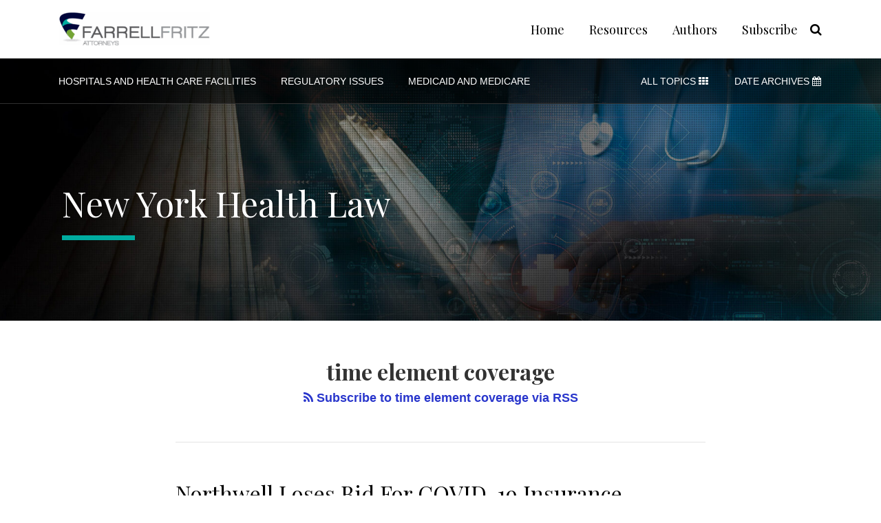

--- FILE ---
content_type: text/html; charset=UTF-8
request_url: https://www.nyhealthlawblog.com/tag/time-element-coverage/
body_size: 13084
content:
<!DOCTYPE html>


			<!--[if IE 9]>
				<html class=' lxb_af-template_tags-get_html-ie9' lang="en-US">
			<![endif]-->

			<!--[if !(IE 9)]><!-->
				<html class='' lang="en-US">
			<!--<![endif]-->
		
	<head>
				<meta charset='UTF-8' /><meta name='robots' content='index, follow, max-image-preview:large, max-snippet:-1, max-video-preview:-1' />
	<style>img:is([sizes="auto" i], [sizes^="auto," i]) { contain-intrinsic-size: 3000px 1500px }</style>
	
	<!-- This site is optimized with the Yoast SEO plugin v26.8 - https://yoast.com/product/yoast-seo-wordpress/ -->
	<title>time element coverage | New York Health Law</title>
	<link rel="canonical" href="https://www.nyhealthlawblog.com/tag/time-element-coverage/" />
	<meta property="og:locale" content="en_US" />
	<meta property="og:type" content="article" />
	<meta property="og:title" content="time element coverage | New York Health Law" />
	<meta property="og:url" content="https://www.nyhealthlawblog.com/tag/time-element-coverage/" />
	<meta property="og:site_name" content="New York Health Law" />
	<meta property="og:image" content="https://www.nyhealthlawblog.com/wp-content/uploads/sites/939/2025/06/Farrell-Fritz-OG-Template.jpg" />
	<meta property="og:image:width" content="1200" />
	<meta property="og:image:height" content="675" />
	<meta property="og:image:type" content="image/jpeg" />
	<meta name="twitter:card" content="summary_large_image" />
	<script type="application/ld+json" class="yoast-schema-graph">{"@context":"https://schema.org","@graph":[{"@type":"CollectionPage","@id":"https://www.nyhealthlawblog.com/tag/time-element-coverage/","url":"https://www.nyhealthlawblog.com/tag/time-element-coverage/","name":"time element coverage | New York Health Law","isPartOf":{"@id":"https://www.nyhealthlawblog.com/#website"},"breadcrumb":{"@id":"https://www.nyhealthlawblog.com/tag/time-element-coverage/#breadcrumb"},"inLanguage":"en-US"},{"@type":"BreadcrumbList","@id":"https://www.nyhealthlawblog.com/tag/time-element-coverage/#breadcrumb","itemListElement":[{"@type":"ListItem","position":1,"name":"Home","item":"https://www.nyhealthlawblog.com/"},{"@type":"ListItem","position":2,"name":"time element coverage"}]},{"@type":"WebSite","@id":"https://www.nyhealthlawblog.com/#website","url":"https://www.nyhealthlawblog.com/","name":"New York Health Law","description":"","potentialAction":[{"@type":"SearchAction","target":{"@type":"EntryPoint","urlTemplate":"https://www.nyhealthlawblog.com/?s={search_term_string}"},"query-input":{"@type":"PropertyValueSpecification","valueRequired":true,"valueName":"search_term_string"}}],"inLanguage":"en-US"}]}</script>
	<!-- / Yoast SEO plugin. -->


<link rel='dns-prefetch' href='//www.googletagmanager.com' />
<link rel='dns-prefetch' href='https://www.nyhealthlawblog.com' />
<link rel="alternate" type="application/rss+xml" title="New York Health Law  &raquo; Feed" href="https://www.nyhealthlawblog.com/feed/" />
<link rel="alternate" type="application/rss+xml" title="New York Health Law  &raquo; Comments Feed" href="https://www.nyhealthlawblog.com/comments/feed/" />
<link rel="alternate" type="application/rss+xml" title="New York Health Law  &raquo; time element coverage Tag Feed" href="https://www.nyhealthlawblog.com/tag/time-element-coverage/feed/" />
<link rel='stylesheet' id='wp-block-library-css' href='https://www.nyhealthlawblog.com/wp-includes/css/dist/block-library/style.min.css?ver=6.8.3' type='text/css' media='all' />
<style id='co-authors-plus-coauthors-style-inline-css' type='text/css'>
.wp-block-co-authors-plus-coauthors.is-layout-flow [class*=wp-block-co-authors-plus]{display:inline}

</style>
<style id='co-authors-plus-avatar-style-inline-css' type='text/css'>
.wp-block-co-authors-plus-avatar :where(img){height:auto;max-width:100%;vertical-align:bottom}.wp-block-co-authors-plus-coauthors.is-layout-flow .wp-block-co-authors-plus-avatar :where(img){vertical-align:middle}.wp-block-co-authors-plus-avatar:is(.alignleft,.alignright){display:table}.wp-block-co-authors-plus-avatar.aligncenter{display:table;margin-inline:auto}

</style>
<style id='co-authors-plus-image-style-inline-css' type='text/css'>
.wp-block-co-authors-plus-image{margin-bottom:0}.wp-block-co-authors-plus-image :where(img){height:auto;max-width:100%;vertical-align:bottom}.wp-block-co-authors-plus-coauthors.is-layout-flow .wp-block-co-authors-plus-image :where(img){vertical-align:middle}.wp-block-co-authors-plus-image:is(.alignfull,.alignwide) :where(img){width:100%}.wp-block-co-authors-plus-image:is(.alignleft,.alignright){display:table}.wp-block-co-authors-plus-image.aligncenter{display:table;margin-inline:auto}

</style>
<link rel='stylesheet' id='contact-form-7-css' href='https://www.nyhealthlawblog.com/wp-content/plugins/contact-form-7/includes/css/styles.css?ver=6.1.3' type='text/css' media='all' />
<style id='contact-form-7-inline-css' type='text/css'>
.grecaptcha-badge { 
								visibility: hidden; 
							}
</style>
<link rel='stylesheet' id='fontawesome-css' href='https://www.nyhealthlawblog.com/wp-content/plugins/lxb-font-awesome/css/font-awesome.css?ver=4.7' type='text/css' media='all' />
<link rel='stylesheet' id='lxb_af-enqueue-sass-front-css' href='https://www.nyhealthlawblog.com/wp-content/themes/lxb-apple-fritter/css/front.css?ver=11.3.7' type='text/css' media='all' />
<script type="text/javascript" src="https://www.nyhealthlawblog.com/wp-includes/js/jquery/jquery.min.js?ver=3.7.1" id="jquery-core-js"></script>
<script type="text/javascript" src="https://www.nyhealthlawblog.com/wp-includes/js/jquery/jquery-migrate.min.js?ver=3.4.1" id="jquery-migrate-js"></script>
<script type="text/javascript" src="https://www.nyhealthlawblog.com/wp-content/themes/lxb-apple-fritter/js/script.js?ver=11.3.7" id="lxb_af-enqueue-script-js"></script>
<script type="text/javascript" src="https://www.googletagmanager.com/gtag/js?id=G-BFJ935NW48" id="gtm_script-js" async="async" data-wp-strategy="async"></script>
<script type="text/javascript" src="https://www.nyhealthlawblog.com/wp-content/plugins/lxb-dashboard-analytics/js/config.js?ver=1" id="gtm_config-js" async="async" data-wp-strategy="async"></script>
<link rel="https://api.w.org/" href="https://www.nyhealthlawblog.com/wp-json/" /><link rel="alternate" title="JSON" type="application/json" href="https://www.nyhealthlawblog.com/wp-json/wp/v2/tags/741" /><style class='lxb_af-inline_css'> body { background-position: top center; }  body { background-repeat: no-repeat; }  body { background-size: initial; }  body { color: rgb(51, 51, 51); }  .lxb_af-slider .glider-prev,.lxb_af-slider .glider-next,.lxb_af-slider .glider-prev:focus,.lxb_af-slider .glider-next:focus,a,html body.lxb_af-is_maple_bar .LXB_Maple_Bar_Templating-get_memberships_abc a,html body.lxb_af-is_maple_bar .LXB_Maple_Bar_Templating-get_sources_abc a,html body.lxb_af-is_maple_bar .LXB_Maple_Bar_Templating-get_membership_author_abc_by_id a,html body.lxb_af-is_maple_bar .LXB_Maple_Bar_Templating-get_source_author_abc_by_id a,.lxb_af .mejs-controls .mejs-time-rail .mejs-time-current { color: rgb(41, 54, 204); }  html body.lxb_af-is_maple_bar .LXB_Maple_Bar_Templating-get_sources_abc a:after,html body.lxb_af-is_maple_bar .LXB_Maple_Bar_Templating-get_memberships_abc a:after,html body.lxb_af-is_maple_bar .LXB_Maple_Bar_Templating-get_membership_author_abc_by_id a:after,html body.lxb_af-is_maple_bar .LXB_Maple_Bar_Templating-get_source_author_abc_by_id a:after,.lxb_af .mejs-controls .mejs-horizontal-volume-slider .mejs-horizontal-volume-current,html body .glider-dot.active { background-color: rgb(41, 54, 204); }  .lxb_af-slider .glider-dot.active { background-color: rgb(41, 54, 204); }  a:focus img { outline-color: rgb(41, 54, 204); }  .lxb_af-globals-fonts-pairing-source_sans_source_serif blockquote { border-color: rgb(41, 54, 204); }  .lxb_af-nav_walker-item-has_hash_link:hover > a,a:hover,a:active,.current-menu-item > a,.lxb_af-slider .glider-prev:hover,.lxb_af-slider .glider-next:hover { color: rgb(0, 0, 0); }  a:focus { outline-color: rgb(0, 0, 0); }  .lxb_af-accent-color,a.lxb_af-accent-color { color: rgba(0, 0, 0, 0.5); }  .lxb_af-accent-background_color { background-color: rgba(0, 0, 0, 0.5); }  body { background-color: #ffffff; }  .lxb_af-grid-display-table .lxb_af-hamburger_parent-is_open .lxb_af-nav_walker-item,.lxb_af-hamburger_parent-is_open .lxb_af-widget:not( :last-child ) { border-color: rgb(227, 227, 227); }  .lxb_af-template_tags-get_archive_intro,.lxb_af-maple_bar_template_tags-get_archive_intro,.search-results .lxb_af-panel-main .lxb_af-template_tags-get_archive_intro-search-title,.search-results .lxb_af-panel-main .lxb_af-maple_bar_template_tags-get_archive_intro-search-title,.lxb_af-has_search_in_main .lxb_af-panel-main .lxb_af-template_tags-get_no_posts_found-sorry,.lxb_af-template_tags-get_archives_forms-is_404,.lxb_af-template_tags-get_no_posts_found-sorry,.lxb_af-loop > .lxb_af-template_tags-get_breadcrumbs,.lxb_af-template_tags-get_taxonomy_archive-row,.lxb_af-template_tags-get_taxonomy_archive-cell,.lxb_af-post_footer .lxb_af-template_tags-get_post_nascar:not( :last-child ),.lxb_af-post,.lxb_af-post.lxb_af-not_card,.lxb_af-post .lxb_dga_users_table td,.lxb_af-advanced_categories-get_posts .lxb_af-advanced_categories-get_posts-post,html body.lxb_af-is_wide .lxb_af-post-border,html body.lxb_af-is_maple_bar.author .lxb_af-maple_bar_template_tags-get_author_profile_sidebar-main-box,html body.lxb_af-is_maple_bar.author h4.lxb_af-before_loop_author { border-color: rgb(227, 227, 227); }  body .lxb_af-template_tags-get_post_nascar a,body .lxb_af-template_tags-get_post_nascar a:hover { color: #000000; }  body .lxb_dga_user_social a,body .lxb_dga_user_social a:hover,.lxb_af-template_tags-get_author_bio_box .lxb_af-template_tags-get_user_nascar a,.lxb_af-template_tags-get_author_bio_box .lxb_af-template_tags-get_user_nascar a:hover,.author .lxb_af-template_tags-get_user_nascar a,.author .lxb_af-template_tags-get_user_nascar a:hover { color: #000000; }  a.lxb_af-template_tags-get_pagination-button { color: #ffffff; }  a.lxb_af-template_tags-get_pagination-button { background-color: rgb(0, 0, 0); }  a.lxb_af-template_tags-get_pagination-button:hover { background-color: rgb(41, 54, 204); }  .lxb_mct_subscribe_widget_form [type="submit"] { color: #ffffff; }  .lxb_mct_subscribe_widget_form [type="submit"] { background-color: rgb(0, 0, 0); }  .lxb_mct_subscribe_widget_form [type="submit"]:hover { background-color: rgb(41, 54, 204); }  .wpcf7 [type="submit"] { color: #ffffff; }  .wpcf7 [type="submit"] { background-color: rgb(0, 0, 0); }  .wpcf7 [type="submit"]:hover { background-color: rgb(41, 54, 204); }  .lxb_af-panel-header,.lxb_af-panel-header .lxb_af-sub_menu.lxb_af-reveal-to_visual { background-color: rgb(0, 0, 0); }  .lxb_af-panel-header { background-image:  url( https://www.nyhealthlawblog.com/wp-content/uploads/sites/939/2025/06/header-v1-scaled.jpg ) ; }  .lxb_af-panel-header { background-position: right top; }  .lxb_af-panel-header { background-size: cover; }  .lxb_af-panel-header { background-repeat: no-repeat; }  .lxb_af-widgets-top_stripe { position: fixed; }  .lxb_af-widgets-top_stripe .lxb_af-slider .glider-prev,.lxb_af-widgets-top_stripe .lxb_af-slider .glider-next,.lxb_af-widgets-top_stripe .lxb_af-slider .glider-prev:focus,.lxb_af-widgets-top_stripe .lxb_af-slider .glider-next:focus,.lxb_af-widgets-top_stripe a { color: rgb(0, 0, 0); }  .lxb_af-widgets-top_stripe .lxb_af-slider .glider-dot.active { background-color: rgb(0, 0, 0); }  .lxb_af-widgets-top_stripe .lxb_af-nav_walker-item-has_hash_link:hover > a,.lxb_af-widgets-top_stripe a:hover,.lxb_af-widgets-top_stripe a:active,.lxb_af-widgets-top_stripe .current-menu-item > a,.lxb_af-widgets-top_stripe .lxb_af-slider .glider-prev:hover,.lxb_af-widgets-top_stripe .lxb_af-slider .glider-next:hover { color: rgb(41, 54, 204); }  .lxb_af-widgets-top_stripe a:focus { outline-color: rgb(41, 54, 204); }  .lxb_af-widgets-top_stripe,.lxb_af-widgets-top_stripe .lxb_af-sub_menu.lxb_af-reveal-to_visual { background-color: #ffffff; }  .lxb_af-widgets-top_stripe { border-top: none !important; }  .lxb_af-widgets-top_stripe { border-right: none !important; }  .lxb_af-widgets-top_stripe { border-left: none !important; }  .lxb_af-widgets-top_stripe { border-style: solid; }  .lxb_af-widgets-top_stripe { border-width: 1px; }  .lxb_af-widgets-top_stripe { border-color: rgb(227, 227, 227); }  .lxb_af-widgets-top_stripe a { text-decoration: none; }  .lxb_af-widgets-masthead { min-height: px; }  .lxb_af-widgets-masthead .lxb_af-slider .glider-prev,.lxb_af-widgets-masthead .lxb_af-slider .glider-next,.lxb_af-widgets-masthead .lxb_af-slider .glider-prev:focus,.lxb_af-widgets-masthead .lxb_af-slider .glider-next:focus,.lxb_af-widgets-masthead a { color: rgb(255, 255, 255); }  .lxb_af-widgets-masthead .lxb_af-slider .glider-dot.active { background-color: rgb(255, 255, 255); }  .lxb_af-widgets-masthead .lxb_af-nav_walker-item-has_hash_link:hover > a,.lxb_af-widgets-masthead a:hover,.lxb_af-widgets-masthead a:active,.lxb_af-widgets-masthead .current-menu-item > a,.lxb_af-widgets-masthead .lxb_af-slider .glider-prev:hover,.lxb_af-widgets-masthead .lxb_af-slider .glider-next:hover { color: rgb(0, 172, 160); }  .lxb_af-widgets-masthead a:focus { outline-color: rgb(0, 172, 160); }  .lxb_af-widgets-masthead,.lxb_af-widgets-masthead .lxb_af-sub_menu.lxb_af-reveal-to_visual { background-color: rgba(0, 0, 0, 0.541); }  .lxb_af-widgets-masthead { border-top: none !important; }  .lxb_af-widgets-masthead { border-right: none !important; }  .lxb_af-widgets-masthead { border-left: none !important; }  .lxb_af-widgets-masthead { border-style: solid; }  .lxb_af-widgets-masthead { border-width: 1px; }  .lxb_af-widgets-masthead { border-color: rgb(48, 48, 48); } 
									@media ( max-width : 770px ) {
										.lxb_af-widgets-masthead {
											background-image: none;
										}
									}
								 .lxb_af-widgets-masthead a { text-decoration: none; }  .lxb_af-widgets-bottom_stripe,.lxb_af-widgets-bottom_stripe .lxb_af-sub_menu.lxb_af-reveal-to_visual { background-color: rgba(0, 0, 0, 0); }  .lxb_af-widgets-bottom_stripe { border-width: px; }  .lxb_af-widgets-bottom_stripe a { text-decoration: none; }  .lxb_af-widgets-bottom_stripe { background-position: right top; }  .lxb_af-widgets-bottom_stripe { background-size: cover; }  .lxb_af-card,.lxb_af-panel-main { border-width: px; }  .lxb_af-widgets-sidebar a { text-decoration: none; }  .lxb_af-widgets-sidebar { border-width: px; }  a.lxb_af-template_tags-get_linked_post_title-link { color: #000000; }  a.lxb_af-template_tags-get_linked_post_title-link:hover { color: rgb(41, 54, 204); }  a.lxb_af-template_tags-get_linked_post_title-link:focus { outline-color: rgb(41, 54, 204); }  .lxb_af-template_tags-get_author_bio_box .lxb_af-template_tags-get_author-linked_avatar { width: px; }  .lxb_af-template_tags-get_author_bio_boxes { background-color: rgb(242, 242, 242); }  .lxb_af-widgets-main_header a { text-decoration: none; }  .lxb_af-widgets-main_header { border-width: px; } 
											#lxb_af-widgets-home_page_featured { padding : 0px 20px 60px ; }
										
											/* large */
											@media ( min-width : 900px ) {
												#lxb_af-widgets-home_page_featured { padding :  ; }
											}
										
											/* medium */
											@media ( max-width : 900px ) and ( min-width : 770px ) {
												#lxb_af-widgets-home_page_featured { padding :  ; }
											}
										
											/* small */
											@media ( max-width : 770px ) {
												#lxb_af-widgets-home_page_featured { padding : 0px 30px 30px ; }
											}
										 .lxb_af-widgets-home_page_featured a { text-decoration: none; }  .lxb_af-widgets-home_page_featured { border-top: none !important; }  .lxb_af-widgets-home_page_featured { border-right: none !important; }  .lxb_af-widgets-home_page_featured { border-left: none !important; }  .lxb_af-widgets-home_page_featured { border-style: solid; }  .lxb_af-widgets-home_page_featured { border-width: 3px; }  .lxb_af-widgets-home_page_featured { border-color: rgb(227, 227, 227); } 
											html body .lxb_af-page .lxb_af-loop .lxb_af-widgets.lxb_af-widgets-interstitial { padding : 40px 20px ; }
										
											/* large */
											@media ( min-width : 900px ) {
												html body .lxb_af-page .lxb_af-loop .lxb_af-widgets.lxb_af-widgets-interstitial { padding :  ; }
											}
										
											/* medium */
											@media ( max-width : 900px ) and ( min-width : 770px ) {
												html body .lxb_af-page .lxb_af-loop .lxb_af-widgets.lxb_af-widgets-interstitial { padding :  ; }
											}
										
											/* small */
											@media ( max-width : 770px ) {
												html body .lxb_af-page .lxb_af-loop .lxb_af-widgets.lxb_af-widgets-interstitial { padding :  ; }
											}
										 .lxb_af-widgets-interstitial { color: rgb(255, 255, 255); }  .lxb_af-widgets-interstitial a { text-decoration: none; }  .lxb_af-box-full.lxb_af-widgets-interstitial,.lxb_af-box-constrained.lxb_af-widgets-interstitial .lxb_af-interstitial-inner_wrapper { background-color: rgb(0, 0, 0); }  .lxb_af-box-full.lxb_af-widgets-interstitial,.lxb_af-box-constrained.lxb_af-widgets-interstitial .lxb_af-interstitial-inner_wrapper { border-width: px; }  .lxb_af-widgets-main_footer a { text-decoration: none; }  .lxb_af-widgets-main_footer { border-width: px; }  .lxb_af-panel-footer .lxb_af-slider .glider-prev,.lxb_af-panel-footer .lxb_af-slider .glider-next,.lxb_af-panel-footer .lxb_af-slider .glider-prev:focus,.lxb_af-panel-footer .lxb_af-slider .glider-next:focus,.lxb_af-panel-footer a { color: rgb(0, 0, 0); }  .lxb_af-panel-footer .lxb_af-slider .glider-dot.active { background-color: rgb(0, 0, 0); }  .lxb_af-panel-footer a:hover,.lxb_af-panel-footer a:active,.lxb_af-panel-footer .current-menu-item > a,.lxb_af-panel-footer .lxb_af-slider .glider-prev:hover,.lxb_af-panel-footer .lxb_af-slider .glider-next:hover { color: rgb(41, 54, 204); }  .lxb_af-panel-footer a:focus { outline-color: rgb(41, 54, 204); }  .lxb_af-trailer { border-right: none !important; }  .lxb_af-trailer { border-bottom: none !important; }  .lxb_af-trailer { border-left: none !important; }  .lxb_af-trailer { border-style: solid; }  .lxb_af-trailer { border-width: 3px; }  .lxb_af-trailer { border-color: rgb(227, 227, 227); }  .lxb_af-widgets-trailer_top a { text-decoration: none; }  .lxb_af-widgets-trailer_top { background-color: rgb(243, 243, 243); }  .lxb_af-widgets-trailer_top { border-right: none !important; }  .lxb_af-widgets-trailer_top { border-bottom: none !important; }  .lxb_af-widgets-trailer_top { border-left: none !important; }  .lxb_af-widgets-trailer_top { border-style: solid; }  .lxb_af-widgets-trailer_top { border-width: 15px; }  .lxb_af-widgets-trailer_top { border-color: rgb(227, 227, 227); }  .lxb_af-widgets-trailer_contact a { text-decoration: none; }  .lxb_af-widgets-trailer_extras a { text-decoration: none; }  .lxb_af-widgets-colophon a { text-decoration: none; }  .lxb_af-widgets-colophon { border-width: px; }  body .lxb_af-post_content p.is-style-callout { background-color: #f2f2f2; }  body .lxb_af-post_content p.is-style-callout { color: #000; }  body .lxb_af-post_content ol.is-style-callout,body .lxb_af-post_content ul.is-style-callout { background-color: #f2f2f2; }  body .lxb_af-post_content ol.is-style-callout,body .lxb_af-post_content ul.is-style-callout { color: #000; }  .wp-block-button.is-style-warning .wp-block-button__link { background-color: #cc0000; }  .lxb_af-post_content button.is-style-warning .wp-block-button__link { color: #FFF; } </style>
			<!-- Added by lxb_af-typekit-style -->	
			<style>.lxb_af-header_text,h1,h2,h3,h4,h5,h6,dt,nav,.lxb_af-button,button,input[type='submit'] { font-family: 'Playfair Display', Verdana, Arial }.lxb_af-body_text, .lxb_af-accent-body_text, nav.lxb_af-template_tags-get_breadcrumbs, body { font-family: 'Georgia', Times }</style>
		
				
			<link rel='preconnect' href='https://fonts.gstatic.com' crossorigin />
			<link rel='preload' as='style' href='https://fonts.googleapis.com/css?family=Playfair+Display%3A400%2C400i%2C700%2C700i&display=swap' />
		
				<link data-lxb_af_media_switch='all' rel='stylesheet' href='https://fonts.googleapis.com/css?family=Playfair+Display%3A400%2C400i%2C700%2C700i&display=swap' media='print'>
			
			<style>
				.mc_website, body .main .mc_website {
					border: 0 !important;
					clip: rect( 1px, 1px, 1px, 1px );
					height: 0 !important;
					overflow: hidden !important;
					padding: 0 !important;
					position: absolute !important;
					width: 0 !important;
				}
				
				.screen-reader-text {
					clip: rect( 1px, 1px, 1px, 1px );
					height: 1px;
					overflow: hidden;
					position: absolute !important;
					width: 1px;
				}
			</style>
		<link rel="icon" href="https://www.nyhealthlawblog.com/wp-content/uploads/sites/939/2016/05/cropped-favicon-32x32.png" sizes="32x32" />
<link rel="icon" href="https://www.nyhealthlawblog.com/wp-content/uploads/sites/939/2016/05/cropped-favicon-192x192.png" sizes="192x192" />
<link rel="apple-touch-icon" href="https://www.nyhealthlawblog.com/wp-content/uploads/sites/939/2016/05/cropped-favicon-180x180.png" />
<meta name="msapplication-TileImage" content="https://www.nyhealthlawblog.com/wp-content/uploads/sites/939/2016/05/cropped-favicon-270x270.png" />
<meta name="viewport" content="width=device-width, initial-scale=1" /><link rel="profile" href="//gmpg.org/xfn/11">		<style type="text/css" id="wp-custom-css">
			.lxb_af-body_text, .lxb_af-accent-body_text, nav.lxb_af-template_tags-get_breadcrumbs, body, nav {
    font-family: 'Helvetica', Arial, sans-serif;
	font-weight:100;
}
.lxb_af-template_tags-get_linked_post_title  {
	font-weight:400;
}
.lxb_af-post_header-meta {
	color:#797979;
}
#lxb_af-nav-3 nav {
font-family:'Playfair Display', Times, serif;
}
.lxb_af-globals-fonts-pairing-playfair_display_georgia .lxb_af-button {
    font-size: 15px;
    text-transform: uppercase;
	font-family: 'Helvetica', Arial, sans-serif;
	font-weight:700;
	font-size:13px;
	border-radius:0px;
}

#lxb_af-nav-7 nav, #lxb_af-nav-9 nav {
	font-weight:400;
}
#lxb_af-widget_area_title-3 h3 {
	font-weight:400;
}
@media (min-width:770px) {
	.lxb_af-home_page_featured-inner_wrapper {
    max-width: 1110px;
}
}
.lxb_af-featured_image-get-caption {
	display:none !important;
}
@media (min-width:770px) { #lxb_af-featured_posts-3 {
	border-right: 1px solid #ddd;
	}}
@media (min-width:770px){
.lxb_af-globals-fonts-pairing-playfair_display_georgia .lxb_af-post_content {
    font-size: 19px;
    line-height: 27px;
}
}
@media (min-width:770px){ .lxb_af-template_tags-get_post_title {
	font-size:38px !important;
	}}
.lxb_af-template_tags-get_person-archive .lxb_af-template_tags-get_avatar {
    width: 120px;
    margin: 0 10px 0px 0;
}
.lxb_af-template_tags-get_people .lxb_af-template_tags-get_author-get_person-display_name {
    font-weight: 600;
    font-size: 19px;
    line-height: 1.2em;
    text-decoration: none !important;
	font-family:'Playfair Display', Times, serif;
	color:#000;

}


.lxb_af-template_tags-get_people .lxb_af-template_tags-get_author-get_person-display_name:hover {
 
	color:#2936cc;
}

@media (min-width:770px) {
.lxb_af-widget.lxb_af-copyright {
    font-size: 14px;
    line-height: 1.6em;
}
}
#lxb_af-widget_area_title-5 h3 {
	font-weight:400 !important;
	letter-spacing:1px;
}
@media (max-width: 770px) {
    .lxb_af-grid-display-table.lxb_af-not_hamburger_grandparent .lxb_af-widget.lxb_af-text_align-right {
        text-align: center;
			padding:12px 0px 0px;
    }
}
 .lxb_af-post_content blockquote {
    padding-left: 65px;
    padding-right: 0px;
    font-weight: 400;
    font-size: 19px;
    border-left: 3px solid #2936cc;
    line-height: 1.6em;
}
.lxb_af-post_content blockquote::before {
    content: "“";
    position: absolute;
    font-size: 90px;
    left: 10px;
    top: 15px;
font-family:'Playfair Display', Times, serif;
}
footer .lxb_af-grid-parade-trailer_contact-trailer_extras {
    padding: 30px 30px 10px;
}
@media (max-width: 770px) {
    .lxb_af-template_tags-get_linked_post_title, .lxb_af-template_tags-get_post_title {
        margin-bottom: 15px;
        font-size: 23px !important;
    }
}
@media (max-width:770px){
	.lxb_af-grid-display-table-not_remainders .lxb_af-featured_posts-get_posts-post-subsequent .lxb_af-template_tags-get_linked_post_title {
    font-size: 18px !important;
}
}
@media (max-width: 770px) {
    .lxb_af-featured_posts-get_posts.lxb_af-featured_posts-get_posts-crop_images_to_ratio-square .lxb_af-featured_posts-get_posts-post-image_position-right .lxb_af-featured_image-get {
        width: 30%;
        padding-left: 15px;
        float: right;
    }
}		</style>
		<script id='LXB_DBA_Localize' type='application/json'>{"subsite_measurement_id":"G-BFJ935NW48","network_measurement_id":"","needs_consent":false}</script><style type='text/css' > 
			.lxb_af-lexblog_credit-widget-link,
			.lxb_af-lexblog_credit-widget-link:hover {
				color: rgb(51, 51, 51) !important;
			} </style><style type='text/css' > #lxb_af-marquee-3 h1.lxb_af-marquee-widget-title { font-size: 50px;}
				@media ( max-width : 580px ) {
						#lxb_af-marquee-3 h1.lxb_af-marquee-widget-title {
							font-size: 40px;
						}
					}
			
				@media ( max-width : 400px ) {
						#lxb_af-marquee-3 h1.lxb_af-marquee-widget-title {
							font-size: 32px;
						}
					}
			#lxb_af-marquee-5 p.lxb_af-marquee-widget-tagline { font-size: 17px;}
				@media ( max-width : 580px ) {
						#lxb_af-marquee-5 p.lxb_af-marquee-widget-tagline {
							font-size: 16px;
						}
					}
			
				@media ( max-width : 400px ) {
						#lxb_af-marquee-5 p.lxb_af-marquee-widget-tagline {
							font-size: 16px;
						}
					}
			 </style><style type='text/css' > 
					@media( min-width : 770px ) {
						#lxb_af-nav-3 .lxb_af-nav_walker-item-link { font-size: 18px; }
					}
				
					@media( min-width : 770px ) {
						#lxb_af-nav-7 .lxb_af-nav_walker-item-link { font-size: 14px; }
					}
				
					@media( min-width : 770px ) {
						#lxb_af-nav-9 .lxb_af-nav_walker-item-link { font-size: 14px; }
					}
				
					@media( min-width : 770px ) {
						#lxb_af-nav-11 .lxb_af-nav_walker-item-link { font-size: 16px; }
					}
				 </style><style type='text/css' > #lxb_af-call_to_action-3.lxb_af-call_to_action a.lxb_af-button { font-size: 16px;}#lxb_af-call_to_action-3.lxb_af-call_to_action a.lxb_af-button { 
						border-radius: 0px;
						text-align: center;
					}#lxb_af-call_to_action-3.lxb_af-call_to_action a.lxb_af-button { 
						color: rgb(255, 255, 255);
					}#lxb_af-call_to_action-3.lxb_af-call_to_action a.lxb_af-button { 
						background-color: rgb(41, 54, 204);
					}#lxb_af-call_to_action-3.lxb_af-call_to_action a.lxb_af-button:hover { 
						background-color: rgb(0, 0, 0);
					}#lxb_af-call_to_action-3.lxb_af-call_to_action a.lxb_af-button { 
						border-width: 1px;
						border-style: solid;
					}#lxb_af-call_to_action-3.lxb_af-call_to_action a.lxb_af-button { 
						border-color: rgb(41, 54, 204);
					}#lxb_af-call_to_action-3.lxb_af-call_to_action a.lxb_af-button:hover { 
						color: rgb(255, 255, 255);
					}#lxb_af-call_to_action-3.lxb_af-call_to_action a.lxb_af-button { 
						font-weight: normal;
					}#lxb_af-call_to_action-3.lxb_af-call_to_action a.lxb_af-button { 
						letter-spacing: 2px;
					}#lxb_af-call_to_action-5.lxb_af-call_to_action a.lxb_af-button { 
						border-radius: ;
						text-align: center;
					}#lxb_af-call_to_action-5.lxb_af-call_to_action a.lxb_af-button { 
						color: rgb(255, 255, 255);
					}#lxb_af-call_to_action-5.lxb_af-call_to_action a.lxb_af-button { 
						background-color: #2936cc;
					}#lxb_af-call_to_action-5.lxb_af-call_to_action a.lxb_af-button:hover { 
						background-color: rgb(0, 0, 0);
					}#lxb_af-call_to_action-5.lxb_af-call_to_action a.lxb_af-button { 
						border-width: 1px;
						border-style: solid;
					}#lxb_af-call_to_action-5.lxb_af-call_to_action a.lxb_af-button { 
						border-color: rgb(41, 54, 204);
					}#lxb_af-call_to_action-5.lxb_af-call_to_action a.lxb_af-button:hover { 
						color: rgb(255, 255, 255);
					}#lxb_af-call_to_action-5.lxb_af-call_to_action a.lxb_af-button { 
						font-weight: normal;
					}#lxb_af-call_to_action-5.lxb_af-call_to_action a.lxb_af-button { 
						letter-spacing: 1px;
					} </style><script id='LXB_AF_Breakpoints' type='application/json'>{"full_bleed":1710,"max":1100,"large":900,"medium":770,"small":580,"xsmall":400,"min":320}</script><style type='text/css' > 
									/* global, with legacy media query */
									@media ( min-width : 770px ) {
										#lxb_af-divider-3 {  padding : 9px 0px 87px 5px ;  }
									}
								
								/* medium */
								@media ( max-width : 900px ) and ( min-width : 770px ) {
									#lxb_af-divider-3 {  padding : 10px 0px 10px 7px ;  }
								}
							
								/* small */
								@media ( max-width : 770px ) {
									#lxb_af-divider-3 {  padding : 0px 70% 10px 5px ;  }
								}
							
									/* global, with legacy media query */
									@media ( min-width : 770px ) {
										#lxb_af-divider-4 {  padding : 0px ;  }
									}
								
								/* small */
								@media ( max-width : 770px ) {
									#lxb_af-divider-4 {  padding : 0px ;  }
								}
							
									/* global, with legacy media query */
									@media ( min-width : 770px ) {
										#lxb_af-firm_credit-10 {  padding : 0px ;  }
									}
								
								/* small */
								@media ( max-width : 770px ) {
									#lxb_af-firm_credit-10 {  padding : 20px 0px 30px ;  }
								}
							
									/* global, with legacy media query */
									@media ( min-width : 770px ) {
										#lxb_af-marquee-3 {  padding : 87px 0px 10px 5px ;  }
									}
								
								/* small */
								@media ( max-width : 770px ) {
									#lxb_af-marquee-3 {  padding : 30px 30px 10px 0px ;  }
								}
							
									/* global, with legacy media query */
									@media ( min-width : 770px ) {
										#lxb_af-marquee-5 {  padding : 10px 0px 60px 5px ;  }
									}
								
								/* small */
								@media ( max-width : 770px ) {
									#lxb_af-marquee-5 {  padding : 7px 50px 20px 5px ;  }
								}
							
									/* global, with legacy media query */
									@media ( min-width : 770px ) {
										#lxb_af-featured_posts-3 {  padding : 0px 50px 0px 0px ;  }
									}
								
								/* small */
								@media ( max-width : 770px ) {
									#lxb_af-featured_posts-3 {  padding : 0px 0px 40px ;  }
								}
							
									/* global, with legacy media query */
									@media ( min-width : 770px ) {
										#lxb_af-featured_posts-5 {  padding : 0px 0px 0px 50px ;  }
									}
								
									/* global, with legacy media query */
									@media ( min-width : 770px ) {
										#lxb_af-call_to_action-3 {  padding : 7px 0px 0px ;  }
									}
								
									/* global, with legacy media query */
									@media ( min-width : 770px ) {
										#lxb_af-call_to_action-5 {  padding : 0px 140px 0px 0px ;  }
									}
								
								/* global */
								#lxb_af-widget_area_title-3 .lxb_af-widget_area_title-widget-title-group {  font-size : 27px ;  }
							
								/* small */
								@media ( max-width : 770px ) {
									#lxb_af-widget_area_title-3 .lxb_af-widget_area_title-widget-title-group {  font-size : 20px ;  }
								}
							
									/* global, with legacy media query */
									@media ( min-width : 770px ) {
										#lxb_af-widget_area_title-3 {  padding : 0px ;  }
									}
								
								/* small */
								@media ( max-width : 770px ) {
									#lxb_af-widget_area_title-3 {  padding : 0px 0px 10px ;  }
								}
							
								/* global */
								#lxb_af-widget_area_title-5 .lxb_af-widget_area_title-widget-title-group {  font-size : 14px ;  }
							
									/* global, with legacy media query */
									@media ( min-width : 770px ) {
										#lxb_af-widget_area_title-5 {  padding : 0px 0px 7px 0px ;  }
									}
								
								/* small */
								@media ( max-width : 770px ) {
									#lxb_af-widget_area_title-5 {  padding : 0px 0px 7px ;  }
								}
							
								/* global */
								#lxb_af-widget_area_title-7 .lxb_af-widget_area_title-widget-title-group {  font-size : 21px ;  }
							
									/* global, with legacy media query */
									@media ( min-width : 770px ) {
										#lxb_af-widget_area_title-7 {  padding : 4px 0px 0px 0px ;  }
									}
								 </style>	</head>
	
		<body class="archive tag tag-time-element-coverage tag-741 wp-embed-responsive wp-theme-lxb-apple-fritter lxb_af-is_front_end lxb_af-content-width-740 lxb_af-is_pluralar lxb_af-is_first_page lxb_af-is_paginationed_page lxb_af-user_is_not_priveleged lxb_af-is_not_cards lxb_af-is_not_magazine lxb_af-is_single_column lxb_af-globals-design-post_share_icon_color_scheme-000000 lxb_af-globals-design-author_follow_icon_color_scheme-000000 lxb_af-globals-fonts-pairing-playfair_display_georgia lxb_af-header-top_stripe-vertical_whitespace-500 lxb_af-header-top_stripe-position-fixed lxb_af-header-masthead-widget_layout-grid lxb_af-header-masthead-hide_from_media-narrow lxb_af-header-bottom_stripe-widget_layout-default lxb_af-main-layout_design-byline_last_sep- lxb_af-main-layout_design-archive_header-loop lxb_af-main-content-breadcrumbs-hide_breadcrumbs lxb_af-main-content-post_byline_href-author_archive lxb_af-main-content-categories-post_header lxb_af-main-content-nascar-in_post_footerindex_after_post lxb_af-main-content-nascar_which_links-emailtwitterfacebooklinkedinprint lxb_af-main-content-post_author_bio_box-1 lxb_af-main-content-related_posts-1 lxb_af-main-content-related_posts_section_title-RelatedPosts lxb_af-main-content-single_top_image_crop-wide lxb_af-main-home_page_featured-box-constrained lxb_af-main-home_page_featured-padding-0px20px60px0px30px30px lxb_af-main-interstitial-padding-40px20px lxb_af-main-interstitial-which_templates-indexsingle-post lxb_af-main-interstitial-after_which_paragraph-after lxb_af-main-main_footer-widget_layout-grid lxb_af-footer-trailer_contact-align-none lxb_af-footer-trailer_contact-width-1111 lxb_af-footer-trailer_extras-align-none lxb_af-footer-trailer_extras-width- lxb_af-blocks-core_paragraph-callout_bg-f2f2f2 lxb_af-blocks-core_paragraph-callout_text-000 lxb_af-blocks-core_list-callout_bg-f2f2f2 lxb_af-blocks-core_list-callout_text-000 lxb_af-blocks-core_button-warning_button_bg-cc0000 lxb_af-blocks-core_button-warning_button_text-FFF lxb_af-lxb_ogre-design-byline-hide_byline  has_support_pin " >

		<!-- before wp_body_open -->
				<!-- after wp_body_open -->

				<a class='screen-reader-text lxb_af-template_tags-get_skip_link' href='#lxb_af-loop'>Skip to content</a>
				<div class='lxb_af-page' >

						<header role='banner' class='lxb_af lxb_af-background_color-rgb0-0 lxb_af-background_image-17784 lxb_af-background_position-righttop lxb_af-background_repeat-no-repeat lxb_af-background_size-cover lxb_af-box-full lxb_af-panel lxb_af-panel-header lxb_af-grid-parade'>
				
			<div  id='lxb_af-widgets-top_stripe' class='lxb_af lxb_af-box-full lxb_af-drop_shadow- lxb_af-position-fixed lxb_af-text_decoration-none lxb_af-vertical_whitespace-500 lxb_af-widgets lxb_af-widgets-top_stripe lxb_af-grid-parade lxb_af-grid-display-table     lxb_af-hamburger_grandparent lxb_af-hamburger_grandparent-is_closed lxb_af-has_bg  '>
				<div class='lxb_af-top_stripe-inner_wrapper lxb_af-inner_wrapper lxb_af-grid-clear lxb_af-hamburger_parent lxb_af-hamburger_parent-is_closed'>
					<section id="lxb_af-hamburger-3" class="lxb_af-widget lxb_af-hamburger lxb_af-grid-display-table_cell lxb_af-widgets-top_stripe-widget lxb_af-hamburger-position-right lxb_af-hide_edit_shortcut" ><h3 class='lxb_af-hamburger-widget-toggle-title lxb_af-hamburger-widget-toggle-position-right'><a aria-label='Menu' aria-expanded='false' class='lxb_af-hamburger-widget-toggle lxb_af-toggle lxb_af-hide-gt-medium lxb_af-toggle-is_closed' href='#'><span class='lxb_af-hamburger-widget-toggle_icon icon-reorder lxb_af-hamburger-widget-toggle_icon-size_500'></span> <span class='lxb_af-hamburger-widget-toggle_label lxb_af-hamburger-widget-toggle_label-icon-reorder screen-reader-text' style='font-size: 11px' >Menu</span></a></h3></section><section id="lxb_af-firm_credit-7" class="lxb_af-widget lxb_af-firm_credit lxb_af-grid-display-table_cell lxb_af-widgets-top_stripe-widget lxb_af-is_not_hamburger lxb_af-has_hamburger_sibling lxb_af-is_stuck_to_hamburger lxb_af-hamburger-position-right lxb_af-text_align-left lxb_af-grid-width-3_of_10" ><div class='lxb_af-firm_credit-widget-logo-wrap'><a class='lxb_af-client-get_linked_logo lxb_af-client-get_linked_logo-firm_credit-widget lxb_af-client-get_linked_logo-firm_credit-widget-style-left'   href='http://www.farrellfritz.com/'><img  loading='lazy' decoding='async'  width='220' height='48' class='lxb_af-client-get_logo' src='https://www.nyhealthlawblog.com/wp-content/uploads/sites/939/2025/05/logo-color-1-440x96.png' alt='Farrell Fritz, P.C. logo' srcset='https://www.nyhealthlawblog.com/wp-content/uploads/sites/939/2025/05/logo-color-1-550x120.png 550w, https://www.nyhealthlawblog.com/wp-content/uploads/sites/939/2025/05/logo-color-1-320x70.png 320w, https://www.nyhealthlawblog.com/wp-content/uploads/sites/939/2025/05/logo-color-1-740x161.png 740w, https://www.nyhealthlawblog.com/wp-content/uploads/sites/939/2025/05/logo-color-1-240x52.png 240w, https://www.nyhealthlawblog.com/wp-content/uploads/sites/939/2025/05/logo-color-1-768x167.png 768w, https://www.nyhealthlawblog.com/wp-content/uploads/sites/939/2025/05/logo-color-1-40x9.png 40w, https://www.nyhealthlawblog.com/wp-content/uploads/sites/939/2025/05/logo-color-1-80x17.png 80w, https://www.nyhealthlawblog.com/wp-content/uploads/sites/939/2025/05/logo-color-1-160x35.png 160w, https://www.nyhealthlawblog.com/wp-content/uploads/sites/939/2025/05/logo-color-1-1100x242.png 1100w, https://www.nyhealthlawblog.com/wp-content/uploads/sites/939/2025/05/logo-color-1-367x80.png 367w, https://www.nyhealthlawblog.com/wp-content/uploads/sites/939/2025/05/logo-color-1-734x160.png 734w, https://www.nyhealthlawblog.com/wp-content/uploads/sites/939/2025/05/logo-color-1-275x60.png 275w, https://www.nyhealthlawblog.com/wp-content/uploads/sites/939/2025/05/logo-color-1-825x180.png 825w, https://www.nyhealthlawblog.com/wp-content/uploads/sites/939/2025/05/logo-color-1-220x48.png 220w, https://www.nyhealthlawblog.com/wp-content/uploads/sites/939/2025/05/logo-color-1-440x96.png 440w, https://www.nyhealthlawblog.com/wp-content/uploads/sites/939/2025/05/logo-color-1-660x144.png 660w, https://www.nyhealthlawblog.com/wp-content/uploads/sites/939/2025/05/logo-color-1-880x192.png 880w, https://www.nyhealthlawblog.com/wp-content/uploads/sites/939/2025/05/logo-color-1-184x40.png 184w, https://www.nyhealthlawblog.com/wp-content/uploads/sites/939/2025/05/logo-color-1-917x200.png 917w, https://www.nyhealthlawblog.com/wp-content/uploads/sites/939/2025/05/logo-color-1-138x30.png 138w, https://www.nyhealthlawblog.com/wp-content/uploads/sites/939/2025/05/logo-color-1-413x90.png 413w, https://www.nyhealthlawblog.com/wp-content/uploads/sites/939/2025/05/logo-color-1-688x150.png 688w, https://www.nyhealthlawblog.com/wp-content/uploads/sites/939/2025/05/logo-color-1-963x210.png 963w, https://www.nyhealthlawblog.com/wp-content/uploads/sites/939/2025/05/logo-color-1-123x27.png 123w, https://www.nyhealthlawblog.com/wp-content/uploads/sites/939/2025/05/logo-color-1-110x24.png 110w, https://www.nyhealthlawblog.com/wp-content/uploads/sites/939/2025/05/logo-color-1-330x72.png 330w, https://www.nyhealthlawblog.com/wp-content/uploads/sites/939/2025/05/logo-color-1-300x65.png 300w, https://www.nyhealthlawblog.com/wp-content/uploads/sites/939/2025/05/logo-color-1-600x131.png 600w, https://www.nyhealthlawblog.com/wp-content/uploads/sites/939/2025/05/logo-color-1-207x45.png 207w, https://www.nyhealthlawblog.com/wp-content/uploads/sites/939/2025/05/logo-color-1-344x75.png 344w, https://www.nyhealthlawblog.com/wp-content/uploads/sites/939/2025/05/logo-color-1-55x12.png 55w, https://www.nyhealthlawblog.com/wp-content/uploads/sites/939/2025/05/logo-color-1-71x15.png 71w, https://www.nyhealthlawblog.com/wp-content/uploads/sites/939/2025/05/logo-color-1-248x54.png 248w, https://www.nyhealthlawblog.com/wp-content/uploads/sites/939/2025/05/logo-color-1.png 1110w' sizes='( max-width: 770px ) calc( 100vw - 30px ), 220px'></a></div></section><section id="lxb_af-nav-3" class="lxb_af-widget lxb_af-nav lxb_af-grid-display-table_cell lxb_af-widgets-top_stripe-widget lxb_af-is_not_hamburger lxb_af-has_hamburger_sibling lxb_af-hide-lt-medium lxb_af-is_not_stuck_to_hamburger lxb_af-is_neither_hamburger_nor_stuck_to_hamburger lxb_af-text_align-right lxb_af-grid-width-7_of_10" ><nav aria-label="primary" class="lxb_af-nav-widget lxb_af-nav-widget-primary" style="  text-transform: capitalize;  "><span class=' menu-item menu-item-type-custom menu-item-object-custom lxb_af-nav_walker-item '><a  href='/'  class='lxb_af-nav_walker-item-link lxb_af-nav_walker-item-text_link  '>Home</a></span><span class=' menu-item menu-item-type-post_type menu-item-object-page lxb_af-nav_walker-item '><a  href='https://www.nyhealthlawblog.com/links/'  class='lxb_af-nav_walker-item-link lxb_af-nav_walker-item-text_link  '>Resources</a></span><span class=' menu-item menu-item-type-post_type menu-item-object-page lxb_af-nav_walker-item '><a  href='https://www.nyhealthlawblog.com/authors/'  class='lxb_af-nav_walker-item-link lxb_af-nav_walker-item-text_link  '>Authors</a></span><span class=' menu-item menu-item-type-post_type menu-item-object-page lxb_af-nav_walker-item '><a  href='https://www.nyhealthlawblog.com/subscribe/'  class='lxb_af-nav_walker-item-link lxb_af-nav_walker-item-text_link  '>Subscribe</a></span></nav></section><section id="lxb_af-skinny_search-3" class="lxb_af-widget lxb_af-skinny_search lxb_af-grid-display-table_cell lxb_af-widgets-top_stripe-widget lxb_af-is_not_hamburger lxb_af-has_hamburger_sibling lxb_af-hide-lt-medium lxb_af-is_not_stuck_to_hamburger lxb_af-is_neither_hamburger_nor_stuck_to_hamburger lxb_af-hide_edit_shortcut" >

            	<span class='lxb_af-skinny_search-controller-wrap'><a href='#' class='lxb_af-skinny_search-controller'><span class='icon-search'></span> <span class='lxb_af-hide-gt-medium'>Search</span></a></span>
           		<form method='get' class='lxb_af-skinny_search overlay' data-controller='lxb_af-skinny_search-controller' data-closer='lxb_af-skinny_search-closer' action='https://www.nyhealthlawblog.com' role='search'>
                	<a href='#' class='lxb_af-skinny_search-closer'><span class='icon-close'></span> <span class='screen-reader-text'>Close</span></a>
                	<div class='lxb_af-skinny_search-inner inner'>
                		<div class='lxb_af-skinny_search-fieldset'>
                			<span class='icon-search'></span>
                    		
				<label class='screen-reader-text' for='lxb_af-s-681248'>Enter Search Terms</label>
				
			<!--[if IE 9]>
				<input class='lxb_af-template_tags-get_search_form-search' type='search' id='lxb_af-s-681248' value='Enter Search Terms' name='s'>
			<![endif]-->
		
				
			<!--[if !(IE 9)]><!-->
				<input class='lxb_af-template_tags-get_search_form-search' type='search' placeholder='Enter Search Terms' id='lxb_af-s-681248'  name='s'>
			<!--<![endif]-->
		
		
                    	</div>
                    	<div class='lxb_af-skinny_search-fieldset'>
                    		<button class='lxb_af-template_tags-get_search_form-submit lxb_af-button' value='Search'>Search </button>
                    	</div>
               	 	</div>
           	 	</form>
        	</section>
				</div>
			</div>
						
			<div  id='lxb_af-widgets-masthead' class='lxb_af lxb_af-box-full lxb_af-hide_from_media-narrow lxb_af-min_height- lxb_af-position- lxb_af-text_decoration-none lxb_af-widget_layout-grid lxb_af-widgets lxb_af-widgets-masthead lxb_af-grid-parade lxb_af-grid-display-table  lxb_af-hide-lt-medium   lxb_af-not_hamburger_grandparent lxb_af-has_bg  '>
				<div class='lxb_af-masthead-inner_wrapper lxb_af-inner_wrapper lxb_af-grid-clear '>
					<section id="lxb_af-nav-7" class="lxb_af-widget lxb_af-nav lxb_af-grid-display-table_cell lxb_af-widgets-masthead-widget lxb_af-is_not_hamburger lxb_af-has_no_hamburger_sibling lxb_af-text_align-left lxb_af-grid-width-7_of_10" ><nav aria-label="topic-navigation" class="lxb_af-nav-widget lxb_af-nav-widget-topic-navigation" style="  text-transform: uppercase;  "><span class=' menu-item menu-item-type-taxonomy menu-item-object-category lxb_af-nav_walker-item '><a  href='https://www.nyhealthlawblog.com/category/hospitals-and-health-care-facilities/'  class='lxb_af-nav_walker-item-link lxb_af-nav_walker-item-text_link  '>Hospitals and Health Care Facilities</a></span><span class=' menu-item menu-item-type-taxonomy menu-item-object-category lxb_af-nav_walker-item '><a  href='https://www.nyhealthlawblog.com/category/regulatory-issues/'  class='lxb_af-nav_walker-item-link lxb_af-nav_walker-item-text_link  '>Regulatory Issues</a></span><span class=' menu-item menu-item-type-taxonomy menu-item-object-category lxb_af-nav_walker-item '><a  href='https://www.nyhealthlawblog.com/category/medicaid-and-medicare/'  class='lxb_af-nav_walker-item-link lxb_af-nav_walker-item-text_link  '>Medicaid and Medicare</a></span></nav></section><section id="lxb_af-nav-9" class="lxb_af-widget lxb_af-nav lxb_af-grid-display-table_cell lxb_af-widgets-masthead-widget lxb_af-is_not_hamburger lxb_af-has_no_hamburger_sibling lxb_af-grid-align-right lxb_af-text_align-right lxb_af-grid-width-3_of_10" ><nav aria-label="archives" class="lxb_af-nav-widget lxb_af-nav-widget-archives" style="  text-transform: uppercase;  "><span class=' menu-item menu-item-type-post_type menu-item-object-page lxb_af-nav_walker-item '><a  href='https://www.nyhealthlawblog.com/topics/'  class='lxb_af-nav_walker-item-link lxb_af-nav_walker-item-text_link  '>All Topics <i class="icon-th"></i></a></span><span class=' menu-item menu-item-type-post_type menu-item-object-page lxb_af-nav_walker-item '><a  href='https://www.nyhealthlawblog.com/date-archives/'  class='lxb_af-nav_walker-item-link lxb_af-nav_walker-item-text_link  '>Date Archives <i class="icon-calendar"></i></a></span></nav></section>
				</div>
			</div>
						
			<div  id='lxb_af-widgets-bottom_stripe' class='lxb_af lxb_af-box-full lxb_af-drop_shadow- lxb_af-hide_from_media- lxb_af-position- lxb_af-text_decoration-none lxb_af-widget_layout-default lxb_af-widgets lxb_af-widgets-bottom_stripe lxb_af-grid-parade lxb_af-grid-display-normal     lxb_af-not_hamburger_grandparent lxb_af-has_bg  '>
				<div class='lxb_af-bottom_stripe-inner_wrapper lxb_af-inner_wrapper lxb_af-grid-clear '>
					<section id="lxb_af-marquee-3" class="lxb_af-widget lxb_af-marquee lxb_af-widgets-bottom_stripe-widget lxb_af-is_not_hamburger lxb_af-has_no_hamburger_sibling lxb_af-grid-align-left lxb_af-text_align-left lxb_af-padding-87px 0px 10px 5px lxb_af-grid-width-1_of_2" >
				<div class='lxb_af-marquee-widget-title_tagline_wrap lxb_af-marquee-widget-title_tagline_wrap-bottom '>
					
			<h1 style=' text-shadow : 2px 2px 3px rgba(0, 0, 0, 0.215); ' class='lxb_af-marquee-widget-title lxb_af-marquee-widget-title-has_logo-left  accent_parent-lxb_af-header_text lxb_af-accent_parent- lxb_af-accent_parent-lxb_af-header_text lxb_af-accent_parent- lxb_af-accent_parent- lxb_af-header-light lxb_af-header-light'>
				<a style=' color:rgb(255, 255, 255); ' class='lxb_af-marquee-widget-title-link' href='https://www.nyhealthlawblog.com'>New York Health Law</a>
			</h1>
		
					
				</div>
			</section><section id="lxb_af-divider-4" class="lxb_af-widget lxb_af-divider lxb_af-widgets-bottom_stripe-widget lxb_af-is_not_hamburger lxb_af-has_no_hamburger_sibling lxb_af-grid-align-left lxb_af-padding-0px lxb_af-grid-width-1_of_1" >
			<div style=' background-color: ;  height: 0; ' class='lxb_af-divider-widget-div'></div>
		</section><section id="lxb_af-divider-3" class="lxb_af-widget lxb_af-divider lxb_af-widgets-bottom_stripe-widget lxb_af-is_not_hamburger lxb_af-has_no_hamburger_sibling lxb_af-grid-align-left lxb_af-text_align-left lxb_af-padding-9px 0px 87px 5px lxb_af-grid-width-1_of_10" >
			<div style=' background-color: #00aca0;  height: 7px; ' class='lxb_af-divider-widget-div'></div>
		</section>
				</div>
			</div>
					</header>

						<main role="main" class="lxb_af lxb_af-archive_header-loop lxb_af-box-constrained lxb_af-byline_last_sep- lxb_af-panel lxb_af-panel-main">

								
								
								<div class="lxb_af-grid-parade lxb_af-parade-loop-sidebar lxb_af" >
					
										<div id= 'lxb_af-loop' class= 'lxb_af-loop ' >

																		
															

				<section class='lxb_af-template_tags-get_archive_intro lxb_af-template_tags-get_archive_intro-term lxb_af-grid-box-constrained'>
					<header class='lxb_af-template_tags-get_archive_intro-header lxb_af-template_tags-get_archive_intro-term-header'>
						
						<div class='lxb_af-template_tags-get_archive_intro-hgroup lxb_af-template_tags-get_archive_intro-term-hgroup'>
							<h1 class='lxb_af-template_tags-get_archive_intro-title lxb_af-template_tags-get_archive_intro-term-title'><span class='lxb_af-template_tags-get_archive_intro-queried_object'>time element coverage</span></h1>
							<div class='lxb_af-template_tags-get_archive_intro-sub_title lxb_af-template_tags-get_archive_intro-term-sub_title'><a class='lxb_af-template_tags-get_subscription_link lxb_af-template_tags-get_archive_intro-get_subscription_link' href='https://www.nyhealthlawblog.com/tag/time-element-coverage/feed/'><span class='icon-rss'></span> Subscribe to time element coverage via RSS</a></div>
						</div>
					</header>
					
					
				</section>
																						
						

	<article  data-qa="exclude" class="post-17608 post type-post status-publish format-standard hentry category-litigation tag-communicable-diseases-coverage tag-coronavirus tag-covid-19 tag-interstate-fire-casualty tag-liberty-insurance tag-northwell tag-rakoff tag-time-element-coverage lxb_af-post lxb_af-grid-box-constrained lxb_af-post-first lxb_af-not_card lxb_af-grid-not-magazine-cell">
 		
 		<header role="presentation" class="lxb_af-post_header lxb_af-grid-parade">

 			
						
			<h1 class='lxb_af-template_tags-get_linked_post_title'><a class='lxb_af-template_tags-get_linked_post_title-link' href='https://www.nyhealthlawblog.com/2021/08/09/northwell-loses-bid-for-covid-19-insurance-coverage/'>Northwell Loses Bid For COVID-19 Insurance Coverage</a></h1>
			<div class='lxb_af-post_header-meta'>

												
				<div class='lxb_af-post_header-meta-byline_cat_wrap'>	
					<div class='lxb_af-template_tags-get_post_byline lxb_af-post_meta'>By <span class='lxb_af-template_tags-get_authors lxb_af-template_tags-get_authors-get_linked_author_names lxb_af-template_tags-get_authors-get_linked_author_names-get_post_byline-authors'><a   class='lxb_af-template_tags-get_author lxb_af-template_tags-get_author-get_authors-author' href='https://www.nyhealthlawblog.com/author/kmulry/'>Kevin P. Mulry</a></span> on <time datetime='2021-08-09 12:00' class='lxb_af-template_tags-get_post_date lxb_af-template_tags-get_post_date-get_post_byline-date'>August 9, 2021</time></div>
											<div class='lxb_af-template_tags-get_post_categories lxb_af-hide_from_print lxb_af-post_meta'>Posted in <a class='lxb_af-template_tags-get_post_categories-link lxb_af-post_meta-link' href='https://www.nyhealthlawblog.com/category/litigation/'>Litigation</a></div>					
				</div>

			</div>

		</header>
		
		<div class="lxb_af-post_content lxb_af-clear">

				
			
									
			<p><img fetchpriority="high" decoding="async" class="alignright size-medium wp-image-17610" src="https://www.nyhealthlawblog.com/wp-content/uploads/sites/130/2021/08/shutterstock_1625951248-320x196.jpg" alt="" width="320" height="196" srcset="https://www.nyhealthlawblog.com/wp-content/uploads/sites/939/2021/08/shutterstock_1625951248-320x196.jpg 320w, https://www.nyhealthlawblog.com/wp-content/uploads/sites/939/2021/08/shutterstock_1625951248-740x452.jpg 740w, https://www.nyhealthlawblog.com/wp-content/uploads/sites/939/2021/08/shutterstock_1625951248-120x73.jpg 120w, https://www.nyhealthlawblog.com/wp-content/uploads/sites/939/2021/08/shutterstock_1625951248-768x469.jpg 768w, https://www.nyhealthlawblog.com/wp-content/uploads/sites/939/2021/08/shutterstock_1625951248-1536x939.jpg 1536w, https://www.nyhealthlawblog.com/wp-content/uploads/sites/939/2021/08/shutterstock_1625951248-2048x1252.jpg 2048w, https://www.nyhealthlawblog.com/wp-content/uploads/sites/939/2021/08/shutterstock_1625951248-40x24.jpg 40w, https://www.nyhealthlawblog.com/wp-content/uploads/sites/939/2021/08/shutterstock_1625951248-80x49.jpg 80w, https://www.nyhealthlawblog.com/wp-content/uploads/sites/939/2021/08/shutterstock_1625951248-160x98.jpg 160w, https://www.nyhealthlawblog.com/wp-content/uploads/sites/939/2021/08/shutterstock_1625951248-2200x1344.jpg 2200w, https://www.nyhealthlawblog.com/wp-content/uploads/sites/939/2021/08/shutterstock_1625951248-1100x672.jpg 1100w, https://www.nyhealthlawblog.com/wp-content/uploads/sites/939/2021/08/shutterstock_1625951248-550x336.jpg 550w, https://www.nyhealthlawblog.com/wp-content/uploads/sites/939/2021/08/shutterstock_1625951248-367x224.jpg 367w, https://www.nyhealthlawblog.com/wp-content/uploads/sites/939/2021/08/shutterstock_1625951248-734x449.jpg 734w, https://www.nyhealthlawblog.com/wp-content/uploads/sites/939/2021/08/shutterstock_1625951248-275x168.jpg 275w, https://www.nyhealthlawblog.com/wp-content/uploads/sites/939/2021/08/shutterstock_1625951248-825x504.jpg 825w, https://www.nyhealthlawblog.com/wp-content/uploads/sites/939/2021/08/shutterstock_1625951248-220x134.jpg 220w, https://www.nyhealthlawblog.com/wp-content/uploads/sites/939/2021/08/shutterstock_1625951248-440x269.jpg 440w, https://www.nyhealthlawblog.com/wp-content/uploads/sites/939/2021/08/shutterstock_1625951248-660x403.jpg 660w, https://www.nyhealthlawblog.com/wp-content/uploads/sites/939/2021/08/shutterstock_1625951248-880x538.jpg 880w, https://www.nyhealthlawblog.com/wp-content/uploads/sites/939/2021/08/shutterstock_1625951248-184x112.jpg 184w, https://www.nyhealthlawblog.com/wp-content/uploads/sites/939/2021/08/shutterstock_1625951248-917x560.jpg 917w, https://www.nyhealthlawblog.com/wp-content/uploads/sites/939/2021/08/shutterstock_1625951248-138x84.jpg 138w, https://www.nyhealthlawblog.com/wp-content/uploads/sites/939/2021/08/shutterstock_1625951248-413x252.jpg 413w, https://www.nyhealthlawblog.com/wp-content/uploads/sites/939/2021/08/shutterstock_1625951248-688x420.jpg 688w, https://www.nyhealthlawblog.com/wp-content/uploads/sites/939/2021/08/shutterstock_1625951248-963x589.jpg 963w, https://www.nyhealthlawblog.com/wp-content/uploads/sites/939/2021/08/shutterstock_1625951248-123x75.jpg 123w, https://www.nyhealthlawblog.com/wp-content/uploads/sites/939/2021/08/shutterstock_1625951248-110x67.jpg 110w, https://www.nyhealthlawblog.com/wp-content/uploads/sites/939/2021/08/shutterstock_1625951248-330x202.jpg 330w, https://www.nyhealthlawblog.com/wp-content/uploads/sites/939/2021/08/shutterstock_1625951248-300x183.jpg 300w, https://www.nyhealthlawblog.com/wp-content/uploads/sites/939/2021/08/shutterstock_1625951248-600x367.jpg 600w, https://www.nyhealthlawblog.com/wp-content/uploads/sites/939/2021/08/shutterstock_1625951248-207x127.jpg 207w, https://www.nyhealthlawblog.com/wp-content/uploads/sites/939/2021/08/shutterstock_1625951248-344x210.jpg 344w, https://www.nyhealthlawblog.com/wp-content/uploads/sites/939/2021/08/shutterstock_1625951248-55x34.jpg 55w, https://www.nyhealthlawblog.com/wp-content/uploads/sites/939/2021/08/shutterstock_1625951248-71x43.jpg 71w, https://www.nyhealthlawblog.com/wp-content/uploads/sites/939/2021/08/shutterstock_1625951248-88x54.jpg 88w" sizes="(max-width: 320px) 100vw, 320px" />SDNY Judge Jed Rakoff rejected Northwell Health’s bid for insurance coverage for its increased costs and business losses related to the COVID-19 pandemic in a <a href="https://www.nyhealthlawblog.com/wp-content/uploads/sites/130/2021/08/Northwell-Health-v-Lexington-Insurance-Decision-7-26-2021-.pdf" target="_blank" rel="noopener">recent decision</a>.  As the COVID-19 pandemic unfolded, Northwell was inundated with new patients, had increased cleaning costs, and stopped offering outpatient care services and elective procedures.  In the ruling, Judge Rakoff held that Northwell was not entitled to coverage under two all-risks commercial property insurance policies.</p>
<p>The federal government declared a COVID-19 emergency on March 13, 2020, and New York State issued orders suspending or severely curtailing operations of certain businesses.   In its complaint, Northwell alleged that, while caring for over 100,000 COVID-19 patients, it incurred significant new costs, was forced to cease elective surgeries and close physicians’ practices, and saw fewer hospital admissions and visits.  Northwell alleged that the respiratory droplets carrying the coronavirus were “physical objects, carrying a physical substance, that attach to [and] cause harm to property.”  Examining several different policy provisions, the Court held that Northwell had failed to establish an entitlement to coverage.<br />
<a href='https://www.nyhealthlawblog.com/2021/08/09/northwell-loses-bid-for-covid-19-insurance-coverage/#more-17608' class='lxb_af-template_tags-get_continue_reading_link more-link'>Continue Reading  <span class='screen-reader-text'>Northwell Loses Bid For COVID-19 Insurance Coverage</span></a></p>
		</div>


		<footer role="presentation" class="lxb_af-post_footer">

				
		</footer>

	</article>

																			
						
						
					<!-- end .loop -->
					</div>

										
				<!-- end .parade-loop-sidebar -->
				</div>

											
			<!-- end .main -->
						</main>
	
						<footer role='contentinfo' class='lxb_af lxb_af-box-full lxb_af-link_color-rgb0-0 lxb_af-link_state_color-rgb41-54-204 lxb_af-panel lxb_af-panel-footer' >
				
								<div class='lxb_af lxb_af-box-constrained lxb_af-trailer lxb_af-grid-parade lxb_af-grid-display-normal' >
					
					
					<div class='lxb_af-inner_wrapper' >
					
						<div class='lxb_af-grid-parade lxb_af-grid-parade-trailer_contact-trailer_extras ' >
							
			<div  id='lxb_af-widgets-trailer_contact' class='lxb_af lxb_af-grid-align-none lxb_af-text_decoration-none lxb_af-widgets lxb_af-widgets-trailer_contact lxb_af-grid-display-normal lxb_af-grid-width-11_of_11     lxb_af-not_hamburger_grandparent lxb_af-has_no_bg  '>
				<div class='lxb_af-trailer_contact-inner_wrapper lxb_af-inner_wrapper lxb_af-grid-clear '>
					<section id="lxb_af-firm_credit-10" class="lxb_af-widget lxb_af-firm_credit lxb_af-widgets-trailer_contact-widget lxb_af-is_not_hamburger lxb_af-has_no_hamburger_sibling lxb_af-grid-align-left lxb_af-text_align-left lxb_af-padding-0px lxb_af-center_if_narrow lxb_af-layout_options-lxb_af-center_if_narrow lxb_af-grid-width-1_of_2" ><div class='lxb_af-firm_credit-widget-logo-wrap'><a class='lxb_af-client-get_linked_logo lxb_af-client-get_linked_logo-firm_credit-widget lxb_af-client-get_linked_logo-firm_credit-widget-style-left'  rel="noopener"   target='_blank'  href='http://www.farrellfritz.com/'><img  loading='lazy' decoding='async'  width='220' height='48' class='lxb_af-client-get_logo' src='https://www.nyhealthlawblog.com/wp-content/uploads/sites/939/2025/05/logo-color-1-440x96.png' alt='Farrell Fritz, P.C. logo' srcset='https://www.nyhealthlawblog.com/wp-content/uploads/sites/939/2025/05/logo-color-1-550x120.png 550w, https://www.nyhealthlawblog.com/wp-content/uploads/sites/939/2025/05/logo-color-1-320x70.png 320w, https://www.nyhealthlawblog.com/wp-content/uploads/sites/939/2025/05/logo-color-1-740x161.png 740w, https://www.nyhealthlawblog.com/wp-content/uploads/sites/939/2025/05/logo-color-1-240x52.png 240w, https://www.nyhealthlawblog.com/wp-content/uploads/sites/939/2025/05/logo-color-1-768x167.png 768w, https://www.nyhealthlawblog.com/wp-content/uploads/sites/939/2025/05/logo-color-1-40x9.png 40w, https://www.nyhealthlawblog.com/wp-content/uploads/sites/939/2025/05/logo-color-1-80x17.png 80w, https://www.nyhealthlawblog.com/wp-content/uploads/sites/939/2025/05/logo-color-1-160x35.png 160w, https://www.nyhealthlawblog.com/wp-content/uploads/sites/939/2025/05/logo-color-1-1100x242.png 1100w, https://www.nyhealthlawblog.com/wp-content/uploads/sites/939/2025/05/logo-color-1-367x80.png 367w, https://www.nyhealthlawblog.com/wp-content/uploads/sites/939/2025/05/logo-color-1-734x160.png 734w, https://www.nyhealthlawblog.com/wp-content/uploads/sites/939/2025/05/logo-color-1-275x60.png 275w, https://www.nyhealthlawblog.com/wp-content/uploads/sites/939/2025/05/logo-color-1-825x180.png 825w, https://www.nyhealthlawblog.com/wp-content/uploads/sites/939/2025/05/logo-color-1-220x48.png 220w, https://www.nyhealthlawblog.com/wp-content/uploads/sites/939/2025/05/logo-color-1-440x96.png 440w, https://www.nyhealthlawblog.com/wp-content/uploads/sites/939/2025/05/logo-color-1-660x144.png 660w, https://www.nyhealthlawblog.com/wp-content/uploads/sites/939/2025/05/logo-color-1-880x192.png 880w, https://www.nyhealthlawblog.com/wp-content/uploads/sites/939/2025/05/logo-color-1-184x40.png 184w, https://www.nyhealthlawblog.com/wp-content/uploads/sites/939/2025/05/logo-color-1-917x200.png 917w, https://www.nyhealthlawblog.com/wp-content/uploads/sites/939/2025/05/logo-color-1-138x30.png 138w, https://www.nyhealthlawblog.com/wp-content/uploads/sites/939/2025/05/logo-color-1-413x90.png 413w, https://www.nyhealthlawblog.com/wp-content/uploads/sites/939/2025/05/logo-color-1-688x150.png 688w, https://www.nyhealthlawblog.com/wp-content/uploads/sites/939/2025/05/logo-color-1-963x210.png 963w, https://www.nyhealthlawblog.com/wp-content/uploads/sites/939/2025/05/logo-color-1-123x27.png 123w, https://www.nyhealthlawblog.com/wp-content/uploads/sites/939/2025/05/logo-color-1-110x24.png 110w, https://www.nyhealthlawblog.com/wp-content/uploads/sites/939/2025/05/logo-color-1-330x72.png 330w, https://www.nyhealthlawblog.com/wp-content/uploads/sites/939/2025/05/logo-color-1-300x65.png 300w, https://www.nyhealthlawblog.com/wp-content/uploads/sites/939/2025/05/logo-color-1-600x131.png 600w, https://www.nyhealthlawblog.com/wp-content/uploads/sites/939/2025/05/logo-color-1-207x45.png 207w, https://www.nyhealthlawblog.com/wp-content/uploads/sites/939/2025/05/logo-color-1-344x75.png 344w, https://www.nyhealthlawblog.com/wp-content/uploads/sites/939/2025/05/logo-color-1-55x12.png 55w, https://www.nyhealthlawblog.com/wp-content/uploads/sites/939/2025/05/logo-color-1-71x15.png 71w, https://www.nyhealthlawblog.com/wp-content/uploads/sites/939/2025/05/logo-color-1-248x54.png 248w, https://www.nyhealthlawblog.com/wp-content/uploads/sites/939/2025/05/logo-color-1.png 1110w' sizes='( max-width: 770px ) calc( 100vw - 30px ), 220px'></a></div></section><section id="lxb_af-nav-11" class="lxb_af-widget lxb_af-nav lxb_af-widgets-trailer_contact-widget lxb_af-is_not_hamburger lxb_af-has_no_hamburger_sibling lxb_af-grid-align-right lxb_af-text_align-right lxb_af-grid-width-1_of_2" ><nav aria-label="legal" class="lxb_af-nav-widget lxb_af-nav-widget-legal" style="  text-transform: capitalize;  "><span class=' menu-item menu-item-type-post_type menu-item-object-page lxb_af-nav_walker-item '><a  href='https://www.nyhealthlawblog.com/disclaimer/'  class='lxb_af-nav_walker-item-link lxb_af-nav_walker-item-text_link  '>Disclaimer</a></span><span class=' menu-item menu-item-type-post_type menu-item-object-page lxb_af-nav_walker-item '><a  href='https://www.nyhealthlawblog.com/privacy-policy/'  class='lxb_af-nav_walker-item-link lxb_af-nav_walker-item-text_link  '>Privacy Policy</a></span></nav></section>
				</div>
			</div>
															</div>
					
					</div>

				</div>
				
				
			<div  id='lxb_af-widgets-colophon' class='lxb_af lxb_af-box-constrained lxb_af-text_decoration-none lxb_af-widgets lxb_af-widgets-colophon lxb_af-grid-parade lxb_af-grid-display-table     lxb_af-not_hamburger_grandparent lxb_af-has_no_bg  '>
				<div class='lxb_af-colophon-inner_wrapper lxb_af-inner_wrapper lxb_af-grid-clear '>
					<section id="lxb_af-copyright-3" class="lxb_af-widget lxb_af-copyright lxb_af-grid-display-table_cell lxb_af-widgets-colophon-widget lxb_af-is_not_hamburger lxb_af-has_no_hamburger_sibling lxb_af-text_align-left" >Copyright © 2026, Farrell Fritz, P.C. All Rights Reserved. This site contains attorney advertising. </section><section id="lxb_af-lexblog_credit-3" class="lxb_af-widget lxb_af-lexblog_credit lxb_af-grid-display-table_cell lxb_af-widgets-colophon-widget lxb_af-is_not_hamburger lxb_af-has_no_hamburger_sibling lxb_af-text_align-right" ><a class='lxb_af-lexblog_credit-widget-link'  rel="noopener"   target="_blank"  href='https://www.lexblog.com/products/blog-premier/'>Law blog design &amp; platform by LexBlog <svg class='lexblog_logo' width="70" height="70" viewBox="0 0 70 70" fill="none" xmlns="http://www.w3.org/2000/svg">
	<title>LexBlog Logo</title>
<path d="M35 70C54.33 70 70 54.33 70 35C70 15.67 54.33 0 35 0C15.67 0 0 15.67 0 35C0 54.33 15.67 70 35 70Z" fill="#D71F1F"/>
<path d="M30.0204 15.5242L30.0203 15.52H32.0822L32.0821 15.5259H39.2119V15.5314H40.7773L42.4257 15.5329V18.1881L38.2319 18.6822C37.3684 19.2379 37.1835 20.1641 37.1835 26.1538V44.8638C37.1835 50.6683 37.6769 52.3355 40.1438 52.5826H44.5226C48.0997 52.3355 49.7032 49.4951 54.0819 40.3562L56.6105 40.6649C56.3639 46.8399 55.8705 51.8415 55.4387 55.4847H45.0746L45.0743 55.4978H33.5602V55.4886H31.6661V18.6737H26.2174V52.3588L26.2176 55.4939L26.0483 55.4953H23.6113L19.4187 55.4963V52.8444L22.6256 52.351C23.2966 51.8348 23.5357 51.1458 23.5957 47.4274C23.5964 47.3342 23.5968 47.2395 23.5972 47.1431V34.0009C19.4409 34.0009 14.0197 30.8385 14.0197 24.7848C14.0197 18.6859 19.3957 15.5235 23.7779 15.5235H27.8133L30.0204 15.5242Z" fill="white"/>
</svg>
</a> </section>
				</div>
			</div>
		
			</footer>		

		<!-- end .page -->
		</div>

		<script type="speculationrules">
{"prefetch":[{"source":"document","where":{"and":[{"href_matches":"\/*"},{"not":{"href_matches":["\/wp-*.php","\/wp-admin\/*","\/wp-content\/uploads\/sites\/939\/*","\/wp-content\/*","\/wp-content\/plugins\/*","\/wp-content\/themes\/lxb-apple-fritter\/*","\/*\\?(.+)"]}},{"not":{"selector_matches":"a[rel~=\"nofollow\"]"}},{"not":{"selector_matches":".no-prefetch, .no-prefetch a"}}]},"eagerness":"conservative"}]}
</script>

<style type="text/css">

     .screen-reader-text {
        clip: rect(1px, 1px, 1px, 1px);
        position: absolute !important;
        height: 1px;
        width: 1px;
        overflow: hidden;
}

	.post-social.font-awesome a {
		display: inline-block;
		font-size: 24px;
		margin-right: 0;
		padding: 0 4px 0 1px;
		opacity: 1;
		line-height: 1em;
		text-indent: 0;
		width: auto;
		overflow: visible;
	}

	.post-social.font-awesome a:hover { opacity: .75; }
	.post-social.font-awesome a.addthis_button_linkedin { color: #4875b4; }
	.post-social.font-awesome a.addthis_button_email { color: #7a7a7a; }
	.post-social.font-awesome a.addthis_button_facebook,
	.post-social.font-awesome .lxb_nascar-share_count { color: #3b5998; }
	.post-social.font-awesome a.addthis_button_twitter  { color: #1E3050; }
	.post-social.font-awesome a.share_google { color: #c63d2d; }

	.post-social.font-awesome a:before {
		display: inline-block;
		font-family: FontAwesome;
		font-style: normal;
		font-weight: normal;
		text-decoration: inherit;
	}

	.post-social.font-awesome a.icon-twitter-sign:before {
		  font-family: "Font Awesome 6 Brands";
	}

	.post-social.font-awesome .lxb_nascar-share_count {
		font-family: Arial, sans-serif;
	}

</style>
		<!-- lxb ci got no style --><script type="text/javascript" src="https://www.nyhealthlawblog.com/wp-includes/js/dist/hooks.min.js?ver=4d63a3d491d11ffd8ac6" id="wp-hooks-js"></script>
<script type="text/javascript" src="https://www.nyhealthlawblog.com/wp-includes/js/dist/i18n.min.js?ver=5e580eb46a90c2b997e6" id="wp-i18n-js"></script>
<script type="text/javascript" id="wp-i18n-js-after">
/* <![CDATA[ */
wp.i18n.setLocaleData( { 'text direction\u0004ltr': [ 'ltr' ] } );
/* ]]> */
</script>
<script type="text/javascript" src="https://www.nyhealthlawblog.com/wp-content/plugins/contact-form-7/includes/swv/js/index.js?ver=6.1.3" id="swv-js"></script>
<script type="text/javascript" id="contact-form-7-js-before">
/* <![CDATA[ */
var wpcf7 = {
    "api": {
        "root": "https:\/\/www.nyhealthlawblog.com\/wp-json\/",
        "namespace": "contact-form-7\/v1"
    },
    "cached": 1
};
/* ]]> */
</script>
<script type="text/javascript" src="https://www.nyhealthlawblog.com/wp-content/plugins/contact-form-7/includes/js/index.js?ver=6.1.3" id="contact-form-7-js"></script>
<script type="text/javascript" src="https://www.google.com/recaptcha/api.js?render=6LfDIm8aAAAAAK7D1HLJYKZSrHwU3M9YOPF_sOWM&amp;ver=3.0" id="google-recaptcha-js"></script>
<script type="text/javascript" src="https://www.nyhealthlawblog.com/wp-includes/js/dist/vendor/wp-polyfill.min.js?ver=3.15.0" id="wp-polyfill-js"></script>
<script type="text/javascript" id="wpcf7-recaptcha-js-before">
/* <![CDATA[ */
var wpcf7_recaptcha = {
    "sitekey": "6LfDIm8aAAAAAK7D1HLJYKZSrHwU3M9YOPF_sOWM",
    "actions": {
        "homepage": "homepage",
        "contactform": "contactform"
    }
};
/* ]]> */
</script>
<script type="text/javascript" src="https://www.nyhealthlawblog.com/wp-content/plugins/contact-form-7/modules/recaptcha/index.js?ver=6.1.3" id="wpcf7-recaptcha-js"></script>

	<script>(function(){function c(){var b=a.contentDocument||a.contentWindow.document;if(b){var d=b.createElement('script');d.innerHTML="window.__CF$cv$params={r:'9c6d7e493cedad68',t:'MTc2OTkwNzQzMi4wMDAwMDA='};var a=document.createElement('script');a.nonce='';a.src='/cdn-cgi/challenge-platform/scripts/jsd/main.js';document.getElementsByTagName('head')[0].appendChild(a);";b.getElementsByTagName('head')[0].appendChild(d)}}if(document.body){var a=document.createElement('iframe');a.height=1;a.width=1;a.style.position='absolute';a.style.top=0;a.style.left=0;a.style.border='none';a.style.visibility='hidden';document.body.appendChild(a);if('loading'!==document.readyState)c();else if(window.addEventListener)document.addEventListener('DOMContentLoaded',c);else{var e=document.onreadystatechange||function(){};document.onreadystatechange=function(b){e(b);'loading'!==document.readyState&&(document.onreadystatechange=e,c())}}}})();</script></body>
</html>

--- FILE ---
content_type: text/html; charset=utf-8
request_url: https://www.google.com/recaptcha/api2/anchor?ar=1&k=6LfDIm8aAAAAAK7D1HLJYKZSrHwU3M9YOPF_sOWM&co=aHR0cHM6Ly93d3cubnloZWFsdGhsYXdibG9nLmNvbTo0NDM.&hl=en&v=N67nZn4AqZkNcbeMu4prBgzg&size=invisible&anchor-ms=20000&execute-ms=30000&cb=fmi071athjek
body_size: 48805
content:
<!DOCTYPE HTML><html dir="ltr" lang="en"><head><meta http-equiv="Content-Type" content="text/html; charset=UTF-8">
<meta http-equiv="X-UA-Compatible" content="IE=edge">
<title>reCAPTCHA</title>
<style type="text/css">
/* cyrillic-ext */
@font-face {
  font-family: 'Roboto';
  font-style: normal;
  font-weight: 400;
  font-stretch: 100%;
  src: url(//fonts.gstatic.com/s/roboto/v48/KFO7CnqEu92Fr1ME7kSn66aGLdTylUAMa3GUBHMdazTgWw.woff2) format('woff2');
  unicode-range: U+0460-052F, U+1C80-1C8A, U+20B4, U+2DE0-2DFF, U+A640-A69F, U+FE2E-FE2F;
}
/* cyrillic */
@font-face {
  font-family: 'Roboto';
  font-style: normal;
  font-weight: 400;
  font-stretch: 100%;
  src: url(//fonts.gstatic.com/s/roboto/v48/KFO7CnqEu92Fr1ME7kSn66aGLdTylUAMa3iUBHMdazTgWw.woff2) format('woff2');
  unicode-range: U+0301, U+0400-045F, U+0490-0491, U+04B0-04B1, U+2116;
}
/* greek-ext */
@font-face {
  font-family: 'Roboto';
  font-style: normal;
  font-weight: 400;
  font-stretch: 100%;
  src: url(//fonts.gstatic.com/s/roboto/v48/KFO7CnqEu92Fr1ME7kSn66aGLdTylUAMa3CUBHMdazTgWw.woff2) format('woff2');
  unicode-range: U+1F00-1FFF;
}
/* greek */
@font-face {
  font-family: 'Roboto';
  font-style: normal;
  font-weight: 400;
  font-stretch: 100%;
  src: url(//fonts.gstatic.com/s/roboto/v48/KFO7CnqEu92Fr1ME7kSn66aGLdTylUAMa3-UBHMdazTgWw.woff2) format('woff2');
  unicode-range: U+0370-0377, U+037A-037F, U+0384-038A, U+038C, U+038E-03A1, U+03A3-03FF;
}
/* math */
@font-face {
  font-family: 'Roboto';
  font-style: normal;
  font-weight: 400;
  font-stretch: 100%;
  src: url(//fonts.gstatic.com/s/roboto/v48/KFO7CnqEu92Fr1ME7kSn66aGLdTylUAMawCUBHMdazTgWw.woff2) format('woff2');
  unicode-range: U+0302-0303, U+0305, U+0307-0308, U+0310, U+0312, U+0315, U+031A, U+0326-0327, U+032C, U+032F-0330, U+0332-0333, U+0338, U+033A, U+0346, U+034D, U+0391-03A1, U+03A3-03A9, U+03B1-03C9, U+03D1, U+03D5-03D6, U+03F0-03F1, U+03F4-03F5, U+2016-2017, U+2034-2038, U+203C, U+2040, U+2043, U+2047, U+2050, U+2057, U+205F, U+2070-2071, U+2074-208E, U+2090-209C, U+20D0-20DC, U+20E1, U+20E5-20EF, U+2100-2112, U+2114-2115, U+2117-2121, U+2123-214F, U+2190, U+2192, U+2194-21AE, U+21B0-21E5, U+21F1-21F2, U+21F4-2211, U+2213-2214, U+2216-22FF, U+2308-230B, U+2310, U+2319, U+231C-2321, U+2336-237A, U+237C, U+2395, U+239B-23B7, U+23D0, U+23DC-23E1, U+2474-2475, U+25AF, U+25B3, U+25B7, U+25BD, U+25C1, U+25CA, U+25CC, U+25FB, U+266D-266F, U+27C0-27FF, U+2900-2AFF, U+2B0E-2B11, U+2B30-2B4C, U+2BFE, U+3030, U+FF5B, U+FF5D, U+1D400-1D7FF, U+1EE00-1EEFF;
}
/* symbols */
@font-face {
  font-family: 'Roboto';
  font-style: normal;
  font-weight: 400;
  font-stretch: 100%;
  src: url(//fonts.gstatic.com/s/roboto/v48/KFO7CnqEu92Fr1ME7kSn66aGLdTylUAMaxKUBHMdazTgWw.woff2) format('woff2');
  unicode-range: U+0001-000C, U+000E-001F, U+007F-009F, U+20DD-20E0, U+20E2-20E4, U+2150-218F, U+2190, U+2192, U+2194-2199, U+21AF, U+21E6-21F0, U+21F3, U+2218-2219, U+2299, U+22C4-22C6, U+2300-243F, U+2440-244A, U+2460-24FF, U+25A0-27BF, U+2800-28FF, U+2921-2922, U+2981, U+29BF, U+29EB, U+2B00-2BFF, U+4DC0-4DFF, U+FFF9-FFFB, U+10140-1018E, U+10190-1019C, U+101A0, U+101D0-101FD, U+102E0-102FB, U+10E60-10E7E, U+1D2C0-1D2D3, U+1D2E0-1D37F, U+1F000-1F0FF, U+1F100-1F1AD, U+1F1E6-1F1FF, U+1F30D-1F30F, U+1F315, U+1F31C, U+1F31E, U+1F320-1F32C, U+1F336, U+1F378, U+1F37D, U+1F382, U+1F393-1F39F, U+1F3A7-1F3A8, U+1F3AC-1F3AF, U+1F3C2, U+1F3C4-1F3C6, U+1F3CA-1F3CE, U+1F3D4-1F3E0, U+1F3ED, U+1F3F1-1F3F3, U+1F3F5-1F3F7, U+1F408, U+1F415, U+1F41F, U+1F426, U+1F43F, U+1F441-1F442, U+1F444, U+1F446-1F449, U+1F44C-1F44E, U+1F453, U+1F46A, U+1F47D, U+1F4A3, U+1F4B0, U+1F4B3, U+1F4B9, U+1F4BB, U+1F4BF, U+1F4C8-1F4CB, U+1F4D6, U+1F4DA, U+1F4DF, U+1F4E3-1F4E6, U+1F4EA-1F4ED, U+1F4F7, U+1F4F9-1F4FB, U+1F4FD-1F4FE, U+1F503, U+1F507-1F50B, U+1F50D, U+1F512-1F513, U+1F53E-1F54A, U+1F54F-1F5FA, U+1F610, U+1F650-1F67F, U+1F687, U+1F68D, U+1F691, U+1F694, U+1F698, U+1F6AD, U+1F6B2, U+1F6B9-1F6BA, U+1F6BC, U+1F6C6-1F6CF, U+1F6D3-1F6D7, U+1F6E0-1F6EA, U+1F6F0-1F6F3, U+1F6F7-1F6FC, U+1F700-1F7FF, U+1F800-1F80B, U+1F810-1F847, U+1F850-1F859, U+1F860-1F887, U+1F890-1F8AD, U+1F8B0-1F8BB, U+1F8C0-1F8C1, U+1F900-1F90B, U+1F93B, U+1F946, U+1F984, U+1F996, U+1F9E9, U+1FA00-1FA6F, U+1FA70-1FA7C, U+1FA80-1FA89, U+1FA8F-1FAC6, U+1FACE-1FADC, U+1FADF-1FAE9, U+1FAF0-1FAF8, U+1FB00-1FBFF;
}
/* vietnamese */
@font-face {
  font-family: 'Roboto';
  font-style: normal;
  font-weight: 400;
  font-stretch: 100%;
  src: url(//fonts.gstatic.com/s/roboto/v48/KFO7CnqEu92Fr1ME7kSn66aGLdTylUAMa3OUBHMdazTgWw.woff2) format('woff2');
  unicode-range: U+0102-0103, U+0110-0111, U+0128-0129, U+0168-0169, U+01A0-01A1, U+01AF-01B0, U+0300-0301, U+0303-0304, U+0308-0309, U+0323, U+0329, U+1EA0-1EF9, U+20AB;
}
/* latin-ext */
@font-face {
  font-family: 'Roboto';
  font-style: normal;
  font-weight: 400;
  font-stretch: 100%;
  src: url(//fonts.gstatic.com/s/roboto/v48/KFO7CnqEu92Fr1ME7kSn66aGLdTylUAMa3KUBHMdazTgWw.woff2) format('woff2');
  unicode-range: U+0100-02BA, U+02BD-02C5, U+02C7-02CC, U+02CE-02D7, U+02DD-02FF, U+0304, U+0308, U+0329, U+1D00-1DBF, U+1E00-1E9F, U+1EF2-1EFF, U+2020, U+20A0-20AB, U+20AD-20C0, U+2113, U+2C60-2C7F, U+A720-A7FF;
}
/* latin */
@font-face {
  font-family: 'Roboto';
  font-style: normal;
  font-weight: 400;
  font-stretch: 100%;
  src: url(//fonts.gstatic.com/s/roboto/v48/KFO7CnqEu92Fr1ME7kSn66aGLdTylUAMa3yUBHMdazQ.woff2) format('woff2');
  unicode-range: U+0000-00FF, U+0131, U+0152-0153, U+02BB-02BC, U+02C6, U+02DA, U+02DC, U+0304, U+0308, U+0329, U+2000-206F, U+20AC, U+2122, U+2191, U+2193, U+2212, U+2215, U+FEFF, U+FFFD;
}
/* cyrillic-ext */
@font-face {
  font-family: 'Roboto';
  font-style: normal;
  font-weight: 500;
  font-stretch: 100%;
  src: url(//fonts.gstatic.com/s/roboto/v48/KFO7CnqEu92Fr1ME7kSn66aGLdTylUAMa3GUBHMdazTgWw.woff2) format('woff2');
  unicode-range: U+0460-052F, U+1C80-1C8A, U+20B4, U+2DE0-2DFF, U+A640-A69F, U+FE2E-FE2F;
}
/* cyrillic */
@font-face {
  font-family: 'Roboto';
  font-style: normal;
  font-weight: 500;
  font-stretch: 100%;
  src: url(//fonts.gstatic.com/s/roboto/v48/KFO7CnqEu92Fr1ME7kSn66aGLdTylUAMa3iUBHMdazTgWw.woff2) format('woff2');
  unicode-range: U+0301, U+0400-045F, U+0490-0491, U+04B0-04B1, U+2116;
}
/* greek-ext */
@font-face {
  font-family: 'Roboto';
  font-style: normal;
  font-weight: 500;
  font-stretch: 100%;
  src: url(//fonts.gstatic.com/s/roboto/v48/KFO7CnqEu92Fr1ME7kSn66aGLdTylUAMa3CUBHMdazTgWw.woff2) format('woff2');
  unicode-range: U+1F00-1FFF;
}
/* greek */
@font-face {
  font-family: 'Roboto';
  font-style: normal;
  font-weight: 500;
  font-stretch: 100%;
  src: url(//fonts.gstatic.com/s/roboto/v48/KFO7CnqEu92Fr1ME7kSn66aGLdTylUAMa3-UBHMdazTgWw.woff2) format('woff2');
  unicode-range: U+0370-0377, U+037A-037F, U+0384-038A, U+038C, U+038E-03A1, U+03A3-03FF;
}
/* math */
@font-face {
  font-family: 'Roboto';
  font-style: normal;
  font-weight: 500;
  font-stretch: 100%;
  src: url(//fonts.gstatic.com/s/roboto/v48/KFO7CnqEu92Fr1ME7kSn66aGLdTylUAMawCUBHMdazTgWw.woff2) format('woff2');
  unicode-range: U+0302-0303, U+0305, U+0307-0308, U+0310, U+0312, U+0315, U+031A, U+0326-0327, U+032C, U+032F-0330, U+0332-0333, U+0338, U+033A, U+0346, U+034D, U+0391-03A1, U+03A3-03A9, U+03B1-03C9, U+03D1, U+03D5-03D6, U+03F0-03F1, U+03F4-03F5, U+2016-2017, U+2034-2038, U+203C, U+2040, U+2043, U+2047, U+2050, U+2057, U+205F, U+2070-2071, U+2074-208E, U+2090-209C, U+20D0-20DC, U+20E1, U+20E5-20EF, U+2100-2112, U+2114-2115, U+2117-2121, U+2123-214F, U+2190, U+2192, U+2194-21AE, U+21B0-21E5, U+21F1-21F2, U+21F4-2211, U+2213-2214, U+2216-22FF, U+2308-230B, U+2310, U+2319, U+231C-2321, U+2336-237A, U+237C, U+2395, U+239B-23B7, U+23D0, U+23DC-23E1, U+2474-2475, U+25AF, U+25B3, U+25B7, U+25BD, U+25C1, U+25CA, U+25CC, U+25FB, U+266D-266F, U+27C0-27FF, U+2900-2AFF, U+2B0E-2B11, U+2B30-2B4C, U+2BFE, U+3030, U+FF5B, U+FF5D, U+1D400-1D7FF, U+1EE00-1EEFF;
}
/* symbols */
@font-face {
  font-family: 'Roboto';
  font-style: normal;
  font-weight: 500;
  font-stretch: 100%;
  src: url(//fonts.gstatic.com/s/roboto/v48/KFO7CnqEu92Fr1ME7kSn66aGLdTylUAMaxKUBHMdazTgWw.woff2) format('woff2');
  unicode-range: U+0001-000C, U+000E-001F, U+007F-009F, U+20DD-20E0, U+20E2-20E4, U+2150-218F, U+2190, U+2192, U+2194-2199, U+21AF, U+21E6-21F0, U+21F3, U+2218-2219, U+2299, U+22C4-22C6, U+2300-243F, U+2440-244A, U+2460-24FF, U+25A0-27BF, U+2800-28FF, U+2921-2922, U+2981, U+29BF, U+29EB, U+2B00-2BFF, U+4DC0-4DFF, U+FFF9-FFFB, U+10140-1018E, U+10190-1019C, U+101A0, U+101D0-101FD, U+102E0-102FB, U+10E60-10E7E, U+1D2C0-1D2D3, U+1D2E0-1D37F, U+1F000-1F0FF, U+1F100-1F1AD, U+1F1E6-1F1FF, U+1F30D-1F30F, U+1F315, U+1F31C, U+1F31E, U+1F320-1F32C, U+1F336, U+1F378, U+1F37D, U+1F382, U+1F393-1F39F, U+1F3A7-1F3A8, U+1F3AC-1F3AF, U+1F3C2, U+1F3C4-1F3C6, U+1F3CA-1F3CE, U+1F3D4-1F3E0, U+1F3ED, U+1F3F1-1F3F3, U+1F3F5-1F3F7, U+1F408, U+1F415, U+1F41F, U+1F426, U+1F43F, U+1F441-1F442, U+1F444, U+1F446-1F449, U+1F44C-1F44E, U+1F453, U+1F46A, U+1F47D, U+1F4A3, U+1F4B0, U+1F4B3, U+1F4B9, U+1F4BB, U+1F4BF, U+1F4C8-1F4CB, U+1F4D6, U+1F4DA, U+1F4DF, U+1F4E3-1F4E6, U+1F4EA-1F4ED, U+1F4F7, U+1F4F9-1F4FB, U+1F4FD-1F4FE, U+1F503, U+1F507-1F50B, U+1F50D, U+1F512-1F513, U+1F53E-1F54A, U+1F54F-1F5FA, U+1F610, U+1F650-1F67F, U+1F687, U+1F68D, U+1F691, U+1F694, U+1F698, U+1F6AD, U+1F6B2, U+1F6B9-1F6BA, U+1F6BC, U+1F6C6-1F6CF, U+1F6D3-1F6D7, U+1F6E0-1F6EA, U+1F6F0-1F6F3, U+1F6F7-1F6FC, U+1F700-1F7FF, U+1F800-1F80B, U+1F810-1F847, U+1F850-1F859, U+1F860-1F887, U+1F890-1F8AD, U+1F8B0-1F8BB, U+1F8C0-1F8C1, U+1F900-1F90B, U+1F93B, U+1F946, U+1F984, U+1F996, U+1F9E9, U+1FA00-1FA6F, U+1FA70-1FA7C, U+1FA80-1FA89, U+1FA8F-1FAC6, U+1FACE-1FADC, U+1FADF-1FAE9, U+1FAF0-1FAF8, U+1FB00-1FBFF;
}
/* vietnamese */
@font-face {
  font-family: 'Roboto';
  font-style: normal;
  font-weight: 500;
  font-stretch: 100%;
  src: url(//fonts.gstatic.com/s/roboto/v48/KFO7CnqEu92Fr1ME7kSn66aGLdTylUAMa3OUBHMdazTgWw.woff2) format('woff2');
  unicode-range: U+0102-0103, U+0110-0111, U+0128-0129, U+0168-0169, U+01A0-01A1, U+01AF-01B0, U+0300-0301, U+0303-0304, U+0308-0309, U+0323, U+0329, U+1EA0-1EF9, U+20AB;
}
/* latin-ext */
@font-face {
  font-family: 'Roboto';
  font-style: normal;
  font-weight: 500;
  font-stretch: 100%;
  src: url(//fonts.gstatic.com/s/roboto/v48/KFO7CnqEu92Fr1ME7kSn66aGLdTylUAMa3KUBHMdazTgWw.woff2) format('woff2');
  unicode-range: U+0100-02BA, U+02BD-02C5, U+02C7-02CC, U+02CE-02D7, U+02DD-02FF, U+0304, U+0308, U+0329, U+1D00-1DBF, U+1E00-1E9F, U+1EF2-1EFF, U+2020, U+20A0-20AB, U+20AD-20C0, U+2113, U+2C60-2C7F, U+A720-A7FF;
}
/* latin */
@font-face {
  font-family: 'Roboto';
  font-style: normal;
  font-weight: 500;
  font-stretch: 100%;
  src: url(//fonts.gstatic.com/s/roboto/v48/KFO7CnqEu92Fr1ME7kSn66aGLdTylUAMa3yUBHMdazQ.woff2) format('woff2');
  unicode-range: U+0000-00FF, U+0131, U+0152-0153, U+02BB-02BC, U+02C6, U+02DA, U+02DC, U+0304, U+0308, U+0329, U+2000-206F, U+20AC, U+2122, U+2191, U+2193, U+2212, U+2215, U+FEFF, U+FFFD;
}
/* cyrillic-ext */
@font-face {
  font-family: 'Roboto';
  font-style: normal;
  font-weight: 900;
  font-stretch: 100%;
  src: url(//fonts.gstatic.com/s/roboto/v48/KFO7CnqEu92Fr1ME7kSn66aGLdTylUAMa3GUBHMdazTgWw.woff2) format('woff2');
  unicode-range: U+0460-052F, U+1C80-1C8A, U+20B4, U+2DE0-2DFF, U+A640-A69F, U+FE2E-FE2F;
}
/* cyrillic */
@font-face {
  font-family: 'Roboto';
  font-style: normal;
  font-weight: 900;
  font-stretch: 100%;
  src: url(//fonts.gstatic.com/s/roboto/v48/KFO7CnqEu92Fr1ME7kSn66aGLdTylUAMa3iUBHMdazTgWw.woff2) format('woff2');
  unicode-range: U+0301, U+0400-045F, U+0490-0491, U+04B0-04B1, U+2116;
}
/* greek-ext */
@font-face {
  font-family: 'Roboto';
  font-style: normal;
  font-weight: 900;
  font-stretch: 100%;
  src: url(//fonts.gstatic.com/s/roboto/v48/KFO7CnqEu92Fr1ME7kSn66aGLdTylUAMa3CUBHMdazTgWw.woff2) format('woff2');
  unicode-range: U+1F00-1FFF;
}
/* greek */
@font-face {
  font-family: 'Roboto';
  font-style: normal;
  font-weight: 900;
  font-stretch: 100%;
  src: url(//fonts.gstatic.com/s/roboto/v48/KFO7CnqEu92Fr1ME7kSn66aGLdTylUAMa3-UBHMdazTgWw.woff2) format('woff2');
  unicode-range: U+0370-0377, U+037A-037F, U+0384-038A, U+038C, U+038E-03A1, U+03A3-03FF;
}
/* math */
@font-face {
  font-family: 'Roboto';
  font-style: normal;
  font-weight: 900;
  font-stretch: 100%;
  src: url(//fonts.gstatic.com/s/roboto/v48/KFO7CnqEu92Fr1ME7kSn66aGLdTylUAMawCUBHMdazTgWw.woff2) format('woff2');
  unicode-range: U+0302-0303, U+0305, U+0307-0308, U+0310, U+0312, U+0315, U+031A, U+0326-0327, U+032C, U+032F-0330, U+0332-0333, U+0338, U+033A, U+0346, U+034D, U+0391-03A1, U+03A3-03A9, U+03B1-03C9, U+03D1, U+03D5-03D6, U+03F0-03F1, U+03F4-03F5, U+2016-2017, U+2034-2038, U+203C, U+2040, U+2043, U+2047, U+2050, U+2057, U+205F, U+2070-2071, U+2074-208E, U+2090-209C, U+20D0-20DC, U+20E1, U+20E5-20EF, U+2100-2112, U+2114-2115, U+2117-2121, U+2123-214F, U+2190, U+2192, U+2194-21AE, U+21B0-21E5, U+21F1-21F2, U+21F4-2211, U+2213-2214, U+2216-22FF, U+2308-230B, U+2310, U+2319, U+231C-2321, U+2336-237A, U+237C, U+2395, U+239B-23B7, U+23D0, U+23DC-23E1, U+2474-2475, U+25AF, U+25B3, U+25B7, U+25BD, U+25C1, U+25CA, U+25CC, U+25FB, U+266D-266F, U+27C0-27FF, U+2900-2AFF, U+2B0E-2B11, U+2B30-2B4C, U+2BFE, U+3030, U+FF5B, U+FF5D, U+1D400-1D7FF, U+1EE00-1EEFF;
}
/* symbols */
@font-face {
  font-family: 'Roboto';
  font-style: normal;
  font-weight: 900;
  font-stretch: 100%;
  src: url(//fonts.gstatic.com/s/roboto/v48/KFO7CnqEu92Fr1ME7kSn66aGLdTylUAMaxKUBHMdazTgWw.woff2) format('woff2');
  unicode-range: U+0001-000C, U+000E-001F, U+007F-009F, U+20DD-20E0, U+20E2-20E4, U+2150-218F, U+2190, U+2192, U+2194-2199, U+21AF, U+21E6-21F0, U+21F3, U+2218-2219, U+2299, U+22C4-22C6, U+2300-243F, U+2440-244A, U+2460-24FF, U+25A0-27BF, U+2800-28FF, U+2921-2922, U+2981, U+29BF, U+29EB, U+2B00-2BFF, U+4DC0-4DFF, U+FFF9-FFFB, U+10140-1018E, U+10190-1019C, U+101A0, U+101D0-101FD, U+102E0-102FB, U+10E60-10E7E, U+1D2C0-1D2D3, U+1D2E0-1D37F, U+1F000-1F0FF, U+1F100-1F1AD, U+1F1E6-1F1FF, U+1F30D-1F30F, U+1F315, U+1F31C, U+1F31E, U+1F320-1F32C, U+1F336, U+1F378, U+1F37D, U+1F382, U+1F393-1F39F, U+1F3A7-1F3A8, U+1F3AC-1F3AF, U+1F3C2, U+1F3C4-1F3C6, U+1F3CA-1F3CE, U+1F3D4-1F3E0, U+1F3ED, U+1F3F1-1F3F3, U+1F3F5-1F3F7, U+1F408, U+1F415, U+1F41F, U+1F426, U+1F43F, U+1F441-1F442, U+1F444, U+1F446-1F449, U+1F44C-1F44E, U+1F453, U+1F46A, U+1F47D, U+1F4A3, U+1F4B0, U+1F4B3, U+1F4B9, U+1F4BB, U+1F4BF, U+1F4C8-1F4CB, U+1F4D6, U+1F4DA, U+1F4DF, U+1F4E3-1F4E6, U+1F4EA-1F4ED, U+1F4F7, U+1F4F9-1F4FB, U+1F4FD-1F4FE, U+1F503, U+1F507-1F50B, U+1F50D, U+1F512-1F513, U+1F53E-1F54A, U+1F54F-1F5FA, U+1F610, U+1F650-1F67F, U+1F687, U+1F68D, U+1F691, U+1F694, U+1F698, U+1F6AD, U+1F6B2, U+1F6B9-1F6BA, U+1F6BC, U+1F6C6-1F6CF, U+1F6D3-1F6D7, U+1F6E0-1F6EA, U+1F6F0-1F6F3, U+1F6F7-1F6FC, U+1F700-1F7FF, U+1F800-1F80B, U+1F810-1F847, U+1F850-1F859, U+1F860-1F887, U+1F890-1F8AD, U+1F8B0-1F8BB, U+1F8C0-1F8C1, U+1F900-1F90B, U+1F93B, U+1F946, U+1F984, U+1F996, U+1F9E9, U+1FA00-1FA6F, U+1FA70-1FA7C, U+1FA80-1FA89, U+1FA8F-1FAC6, U+1FACE-1FADC, U+1FADF-1FAE9, U+1FAF0-1FAF8, U+1FB00-1FBFF;
}
/* vietnamese */
@font-face {
  font-family: 'Roboto';
  font-style: normal;
  font-weight: 900;
  font-stretch: 100%;
  src: url(//fonts.gstatic.com/s/roboto/v48/KFO7CnqEu92Fr1ME7kSn66aGLdTylUAMa3OUBHMdazTgWw.woff2) format('woff2');
  unicode-range: U+0102-0103, U+0110-0111, U+0128-0129, U+0168-0169, U+01A0-01A1, U+01AF-01B0, U+0300-0301, U+0303-0304, U+0308-0309, U+0323, U+0329, U+1EA0-1EF9, U+20AB;
}
/* latin-ext */
@font-face {
  font-family: 'Roboto';
  font-style: normal;
  font-weight: 900;
  font-stretch: 100%;
  src: url(//fonts.gstatic.com/s/roboto/v48/KFO7CnqEu92Fr1ME7kSn66aGLdTylUAMa3KUBHMdazTgWw.woff2) format('woff2');
  unicode-range: U+0100-02BA, U+02BD-02C5, U+02C7-02CC, U+02CE-02D7, U+02DD-02FF, U+0304, U+0308, U+0329, U+1D00-1DBF, U+1E00-1E9F, U+1EF2-1EFF, U+2020, U+20A0-20AB, U+20AD-20C0, U+2113, U+2C60-2C7F, U+A720-A7FF;
}
/* latin */
@font-face {
  font-family: 'Roboto';
  font-style: normal;
  font-weight: 900;
  font-stretch: 100%;
  src: url(//fonts.gstatic.com/s/roboto/v48/KFO7CnqEu92Fr1ME7kSn66aGLdTylUAMa3yUBHMdazQ.woff2) format('woff2');
  unicode-range: U+0000-00FF, U+0131, U+0152-0153, U+02BB-02BC, U+02C6, U+02DA, U+02DC, U+0304, U+0308, U+0329, U+2000-206F, U+20AC, U+2122, U+2191, U+2193, U+2212, U+2215, U+FEFF, U+FFFD;
}

</style>
<link rel="stylesheet" type="text/css" href="https://www.gstatic.com/recaptcha/releases/N67nZn4AqZkNcbeMu4prBgzg/styles__ltr.css">
<script nonce="KuDIOhMmCqejSb3lysTzKA" type="text/javascript">window['__recaptcha_api'] = 'https://www.google.com/recaptcha/api2/';</script>
<script type="text/javascript" src="https://www.gstatic.com/recaptcha/releases/N67nZn4AqZkNcbeMu4prBgzg/recaptcha__en.js" nonce="KuDIOhMmCqejSb3lysTzKA">
      
    </script></head>
<body><div id="rc-anchor-alert" class="rc-anchor-alert"></div>
<input type="hidden" id="recaptcha-token" value="[base64]">
<script type="text/javascript" nonce="KuDIOhMmCqejSb3lysTzKA">
      recaptcha.anchor.Main.init("[\x22ainput\x22,[\x22bgdata\x22,\x22\x22,\[base64]/[base64]/[base64]/[base64]/[base64]/[base64]/KGcoTywyNTMsTy5PKSxVRyhPLEMpKTpnKE8sMjUzLEMpLE8pKSxsKSksTykpfSxieT1mdW5jdGlvbihDLE8sdSxsKXtmb3IobD0odT1SKEMpLDApO08+MDtPLS0pbD1sPDw4fFooQyk7ZyhDLHUsbCl9LFVHPWZ1bmN0aW9uKEMsTyl7Qy5pLmxlbmd0aD4xMDQ/[base64]/[base64]/[base64]/[base64]/[base64]/[base64]/[base64]\\u003d\x22,\[base64]\\u003d\\u003d\x22,\x22wrVvei0ow4wuw4zDn8OuC8Obw7PCgBDDg3wIWlHDnsKuNDtnw7/CrTfCssK1woQBcAvDmMO8PmPCr8O1PU4/fcKUYcOiw6B5f0zDpMOHw6DDpSbCl8OlfsKIUsKxYMOwXzk9BsK4wqrDr1sUwqkICmjDowrDvxDCnMOqATA2w53DhcOkworCvsOowrA4wqw7w6U7w6RhwqoIwpnDncKow4V6wpZsV3XCm8KWwr8GwqNgw7tYMcOVL8Khw6jCp8Olw7M2HW3DssO+w6TCp2fDm8K/w5rClMOHwrsiTcOAbMKQc8O3ZcKtwrI9X8OSawtgw5rDmhkRw4daw7PDmibDksOFecOEBjfDjsKBw4TDhQJiwqg3BR47w4IVZsKgMsO4w5x2LyZuwp1ICCrCvUNfVcOHXzcabsKxw7TChhpFasKzSsKJbsOkNjfDom/Dh8OUwr7Ch8KqwqHDncOFV8KPwpo5UMKpw7gZwqfChxs/wpRmw4vDmzLDoi0FB8OENcOKTylOwo0aaMKOAsO5eTVlFn7DmwPDlkTClSvDo8OsTcO8wo3DqjZWwpMtZcKyEQfCh8OOw4RQXFVxw7I+w4ZcYMO7wrEIIlfDvSQ2wo5FwrQ0dnEpw6nDu8OMR3/ChDfCusKCRsKFC8KFASJ7fsKaw7bCocKnwrFCW8KQw4llEjkRfDvDm8Krwrh7wqE5GMKuw6Q7I1lUBj3DuRlPwp7CgMKRw6bClXlRw5sUcBjCpMKRO1dNwp/CssKOaRxRPl3DpcOYw5Akw5HDqsK3O1EFwpZgeMOzWMKyQBrDpw0rw6hSw7zDt8KgN8OLRwccw5HCvnlgw7PDtsOkwpzCkHc1bSrCnsKww4ZvJGhGBsK1Cg9Jw4Zvwowed03DqsOBA8Onwqh+w4FEwrcxw61UwpwYw5PCo1nCol8+EMO/FQc4QMOMNcOuBQ/CkT43FHNVNC4rB8KNwpN0w586wp/[base64]/Dq8K1wrpiw6d/w64Qw7Q6OyXCrBfDsUMjw5HCujBCC8OOwqsgwp5UMsKbw6zCn8OIPsK9wpXDuA3CmhjCjDbDlsKBASUuwoNLWXINwoHCpV83IyjCosKtEMKPFmHDhcOyYsObasKUdUbDsh/[base64]/[base64]/DjF3Cp8KLMnUjJBTDvMK3EcOcw7fDmMKAQlHCr1/DkRlnw47CisKvwoEZwrbDjlvDl1/CgxZ9aicUHcOADcOvWMOywqYtw6shdTrDqk1rwrBhVgbDu8OZwpEbTsKtw5NEQWt+w4EIw4hrEsO3ewbCm2kieMKUHRI4N8KQwpwjwobDmcO2CHPChiDDmk/CpMONPFjCnMO0w4/[base64]/CisO3w4nCn8O0Fyl+w4bDo8Krwr7Diw7DmkLDsVHClMOpw7Z2w4kWw4vDuS/CrjwnwrEBVQLDvcKdBjTDm8KAMxvCnMOqXsKyRjrDiMKCw4fCoUY/[base64]/CvsKDw7FDPhLDl8Kwwr/CpcOKfXnDm1tVwqrDuDY+w7fCoHfCslFzI2lXdMO4BnVcWXTDm2jCmsOCwo7CpsKFEhDCu2fChj8EUiTCksOaw5dxw7FTw61swoBaMwHCrCfCiMKARsOTOMKqaBgpwr/CjnoTwofChHPCo8KSbcOmPhzCoMODw63DmMOXw7JSw7/Dl8KWwpfCjl5ZwppnMXvDrcKWwpDCsMKFVjgHOxI9wrQkPcKwwo5AfsKNwrfDocOewoXDh8Kpw5Bow4DDuMOiw4Z8wrNSwqTDlwAqecKYendGwo3DjMOrwoh5w6paw5bDoxNKYcKlGMOQHWwiEVtnOVURUBHDqzfDugnCv8KmwpIDwrzDrsObcG8fcwIZwrFWOMO/wovDicO/[base64]/w4QRwojDtsKHbcOICMOhwoxuwr/[base64]/H3IFUcKLbAXCs8KRG8KGw45jWj9Awr/Cv8Oywp/DuFVtwqHDhsK/aMKmOcOlA2XDtHAyeQjDq0PClS/DmAY/wrZrH8ONw7JRFMOoT8KTAcOYwphKPi/Dk8Kaw4hwFMOQwp1ewrHCoRA3w7PCvy9gXUtDEyTCoMK8w6dXwrfDscOfw55/[base64]/CqsOwHjBkw64iwp7DosKcw5EUfMK0w68zw7nDnMOAF8ODRMK1w687ODTCncOuw49eKx3DkUjCtnoLw6rCvxU5w5DCoMKwBcKhEmA9wrrDuMOwKWPDqsO9A3XCkBbDtyLDpH4NTMKIRsK6ZsOHwpRHw6c+w6HDssORwr/[base64]/DjjjDqSvDrDbDsj7ChsKBcXPDtsOew5diOFnDmh7Dnn/Dqw3CkF5aw7XDpcK3NA5Fwq08w7jCksOVwrMXJcKbfcK/w6MJwodzeMK7w6bCkcO1w4dAecOuWQvCsCvCncKicQ/CmgwfXMOewoEpwonCt8KvfnDChC91Z8KODsK9JT0Qw4YwAMOqMcOlWcO3wp4uwoRxZcKKw7olYFVywrdoE8KZwoZ+wrlmwr/[base64]/ClMONcwrCjBHDlUUFC8OTwqTChMOBw5dSw40Xw7JSc8OtXMK2EsK9wqkMXsKBwoQ/GQnCvcKXN8KMw6/Cu8OzLsKrOj/CvVZZw4VzXD3CrwQGD8Kgwo/DoEfDkh1wDcOYVnrCsCTCh8ONScORw7XDvV8mQ8K1MMKkw78XwpHDgl7DnzcBw77Dg8KaWMOPDMOPw7U5w7NkT8KFPBI+wowiCkfDrsKMw5NuIsOywpbDpWBMcsOlwq/DjcKfw5TDn14+XMKQTcKsw7cnI2QPw4Q1wpbDocKEwpZFeQ3CnzfDp8Kmw5FRwp8Bw7vCig4MJcOebApIw57Dj0zDgMKvw6xRw6bCtcOsJx5cZcOAwrPDgcK0OMOTw4NVwpsLw5F6asOjw6vCnMKMw6/CmMOAw7ooAMOsbDrCuhc3wpoaw78XNcKEGXxZLQrCrcKMVgFMQT9+wqgmwpHCpiLDglphwq8mKMOSR8OiwoZrUMKYMm0EwonCtsKzacOdwo/DimIeN8KYw6LCosOaBzTDtMOafsOfwqLDtMKVPsKefsODwpjDt1Ulw4pawpnDr3pbfsKwUw5Iw47CtTHCicO6e8OJYcOuw5TCkMOFScO0woDDjsOKw5IQUmdWwojDi8KLwrdMaMO1KsK/wo9EJ8KuwqdnwrnCoMKxYsKOw5HDqsKwUSLDiF/CpsKrw7bDrMO2YHsnacKLWMOnwrsGwqs/E1pkCjRSwovCiVbDpMKocRXDqkrCm1I5RXXDpzU2PcKbaMOhMD7CkknDgMO7w7hVw7lQDx7CucOuw7pGGCfCvkjDsiliAMO/wobDvipQwqTCn8OSFgMuw6/CqsKmeHnCoDESw4VeKMKKSMK/[base64]/DtcKAwpXCgcO/w68ONMKXwo5vwpLDuMKNBm0kw7LDo8KXwoXCi8K9T8KJw4QeClJiw4o3wopSLEJ5w6FgL8KSwqIQKBzDo0VScnrCjcKtw4nDm8Oiw65qHW7CugPDqAXDtsOdcCHCvyHCosK4w7dBwqvDnsKke8KEwqcZIhR2wqvDoMKYK0NgfMOqc8O0eH/Cm8O4w4JGTcOtRW0Qw5vDvcOQdcO8woTCgEDCokt3aSA5eEvDlMKaw5TCuUIePcOcHMOVw7fDr8OQK8Kpw4AjI8KSwpI6wo1SwrzCo8K7AcOhwqbDhsKVCsOrwozCm8OYw6bCqRDDuRg5w6hKOMOcwoPDmsKHP8K2w5/DlcKhezY7wrzDq8KIKcK6IMKFwrwRUsOGGcKQw5FhfcKDUi9ewoDCqcOOCi5QMMKtwojDoidRTm/[base64]/w5TCmFwwWUQ5wp7DgsOrMcKGAGTChmrDvcO7wrnCsnEYa8KYL1rDtCjCj8O7wp1mYxHCvcKebQEmOATDg8Ozwolow47DgMOtw4HCm8OKwo7CvQbCsEEtIXkVw7HCq8OaMjLDhsOJwoxYwoLDosOrwozCkMOgw5TCu8Ovw7vCn8KxS8OLccKtw4/CpF8jwq3CkBEBJcOjMkdlGMO2wp8PwrFSw67CocKUM0slwqlodMKKwoJQw7jDsnLCm0LCg0ESwr/DmU95w499D2nClg7DosOlM8OUYmosesKXdsOxL1XDkDrCj8KyUwrDncOEw7/Cow1NeMORd8OLw4ByY8Oyw5PDrhcXw6LCtMOdehfDoAvCpcKnwprDlxzDphsgS8K+biDDkVzDqMOQw7MoSMKqTCswYcKfw43Dg3HDssOHVsKHw5rCrMOYw5g+fgrDsx/DsxlCw5Afw6zCl8KAw6TCtcKowonDuQZ1SsKZeVUzbUTDvyQ/wpTCpk3CgBbDmMO4wroywpodIsKXJ8OfSsO+wq5/TRDDnsO1w5BUXcObAzHCscK6wobDtcOxfzzCkxYhbMKtw4DCo33Csi/[base64]/DjsOywrnCocKqw4/DmcKWwoo7wpbCskoswqYqOhZQZ8K6w4rDn3zDnAXCrA9Aw63CicKOMkfCoBdBXn/CjWTDpmABwoFuw67Dp8Ktw6HCrg7DtMKQwq/CkcOawokRLsKjGMKiFmNwMiE1RsK1w6tHwrpnw4Auw40tw4dLw5kHw4rCgcOwLypSwp9SbyTDoMKEBcKiw6/CtcO4HcK0EmPDoGXCk8K2bR/CkMO+wpvCp8OwJcOxLMO5GsKyVgXDvcK6aQopwot6LMKOw4QPwoTDvcKpJA9HwowATsK4WsK4TAvDpUHDscKNE8OYSMOBV8KDQmZXw5oowpkHw4RBWsOlwqnCs0/DusOYw5zCncKew7rCjMKew4nDssO4w5fDoCJvdGVpLsK5woBNOG7CqTbCvSfDgsK/TMK/w7MsIMKpDMK/e8KoQl9mE8O6BHx2ET7DhiPDlAU2HcOtw6jCq8Opw5YeTC/DjhgSwpbDtivCl1B/wqjDu8KUMj/CnlXCjMOhdWXDgCHDrsOkGsO1GMK4w5fDusODwrcNw6bDtMOIcnjDqg7Cg2nDjlY8w4XCg0YMa2svJcO8esKrw7XDnMKbEMOiwoIfNMOYwpTDssKow7nDt8KQwpjDsz/CozLCkHFvbmjDoWjCkR7CjMKmJ8KAbREnO0nDh8KLCSLCtcOow6/[base64]/Dp2zDjEgqBwReHsKowoYBUcOhw6XDh1sXN8OPwpfCosKjcsOZDMOJwppmdsOsGSY/[base64]/wrAeZMKCw5RyRMOQH1HDtlTCk2wpCMK/[base64]/wpHCrFnCg8Kjw4jDlMOBOMOuwq9BVR5qwqjCkMKFw70Rw5DDr8K0DwvDiDbDgXDCnsOTMMOLwpNDw5Zaw6ZLw6YLw5w1wqbDuMKxUcObwpPDhMKxRsKNS8K5G8KbFMOlw6zCpnQJw6w6w4AQwr/DvSLDqXLCmwrCmXbDmR/CoRkHc3EMwprCp0/DjcKtEzshIBzCscKHQiTDrSjDlA/[base64]/[base64]/CvwBXEztaw5zDj3zCvcKXZFBwaMOxXlDCv8Olw4fDtBDCosKrGUd7w65uwrt1VWzCijTDjMOXw4wuw6nChjPCggJfwp/[base64]/IMO8BkzCgDrDp8Ogw7vDj8KfewTCicKDNyTCpkglccOiwojDg8Kgw7oAaEl4Zm/DssKdw6seQMOuEVzDqcK4MBzCr8Otw6RKY8KvJsKGJcKoG8KXwo5hwoDCoQ4YwoBsw7XDgzN9wpnCq0ARwr/[base64]/CmMO9wrvCghTCmBvDrwoAw4rDtsKqw4UHw5xPT2/[base64]/DjcKKwqFGD1XCv0nDicKZPsKHwqzDiGAEMsKawq3DqMOvB2o/wp/CgMOoScOHwq7DryDDgnEFUsO2w7/DjsKyZsK+wqQNw4IjCGjCo8KhPgNRFR3CjQTDtcKJw5fCpMOww5rCssOIRMKjwrDDtDTDsBXDo04GwrXDicKNesK8KcK6Bk1HwpM4wrU4VC/DmBtYw4LCk23Cu2R3wpTDqQ3Dv0R4w6PDo3Usw5k9w5TCvzvCnDsJw5rCtHhDI3RXIFzClRopKMK5VF/DuMOxZcO/wrtkD8KZw5PCjsOmw4bCsTnCpCcHEjweK1Qtw4TDoTsBdCnCvlFCwrXDj8Onw45KTsO6wrnCpRspAMKfQyjCmmjDhlsVwpbCicKFEhdFw6XDuDPCvMOKAMKRw4IRwo0Tw44ICMOUNcKZw7nDjMK6LyhKw7bDg8Kow5IUacOGw5/Ckw/CpMOBw6NWw67DiMKTw6nClcO/w5DCmsKfw4lTw7rDncOKQkE2ZMKWwrnDrsOsw7cHFmQuwrlefV/CswzCucOWw5rCj8KcTcKDaiLDhXkPwo85w7Z8wpvCjDbDisOTZ3TDiRvDocKywp/CvhnDgG/CscOpwploHSLCk2sZwphKwqh6w7EGDMO0AR96w7vCm8OKw43ClyfDnCDCkE/Cs0zCg0BHZcOAIWNsIMOfwrjDhzdmw7TCgi/CtsK5FsKAckPDj8KVwr/CshvDl0UQw57Cl1oUaElNw71rE8O9AMK2w6jCgDzCvmrCssKVRcK8CSFXTgUow57Dg8Kzw5TCj3saSybDnTwMLMObKS95eETDkRnCln0uwrQIw5cNOcKsw6VJwpAZw65mMsOGDk03SB/CnFnCrShvSiE7RB/DpcKsw7c6w6TDk8Oow7tDwqrCuMK1HAI8wozCphLDr1g1dsOJUMKiwrbCo8OfwofCnsO8e1LDq8OhQ2nDoyN+fG9JwqV/w5chw7XCg8O5wpjDoMKEwqM5bArCrkk1w6fCh8K9VwV2w59Ew7xfw5jCpcKIw67CrMKqYjRqwpc/wr9yeA3CpcO8w7crwqQ6wpFIQyfDg8K2BhIgUBHCtcKgEsO6wrfDuMO0a8Kew6IiJcOkwowXwqXCo8KUVnpnwo0Gw5s8wp00w6DDnsK8YMKgwqhaShXCtk8nw5czWQYZwq8DwqvDrcO6wpLDnMODw7oVwp0AIRvDp8ORwrrDqmTCicO1Y8KPw6DDhMOwfMK/L8OHTQLDhMK3cFTDl8KZEsOVW1jCqcO7SsOdw5dTfMKmw7nCrWt+wrcnUDs3wrbDlU7DjcOvwojDgMK/[base64]/woHCvcOSOg3CrELDrMKcW3UrTRlELjrChMObGMOLw4paFsKiw6FGBWTDpi/Crm3CnV/DqcO1djzDlMO/[base64]/DoX7Dv8OZwqXCmMKoYMKfwpbCpAfCjMO/w6JgwroLExbCniobwrlwwp5OOx5qwpHCucKQOsKAeW/[base64]/w7hEw7JTfMOeR8KgesOoAcKgwrwvCXrDq0LDqcK5w7rDscONQ8O6w6LDjcKmwqMkdsKlBMOZw4EYwrpJw6xQwoZ+wq3DnMKqw6/Cl1khZcK9JsO8w4sTwrfDu8K4wolABwZHw4XCuxpVIFnChHUUTcKOwroEwrnCvzhNwqHDmhvDn8OywoTDgcOIwo7CtcKTwqcXH8KpGHzCs8KIBsOqYMK4w6Naw5fDoHt9wrDDl24tw6TCkTdtXVTDl0/[base64]/w7/CscK9wrXCjUXDg8KXwoNKwq8VwqxvdMOww4t1wrHCnB94BFjDg8Oew5Z+VToYwoXDhRLCnMKpw6Aiw6TCrxfDuwdoS2HDhwjDh2wxOkvDnDDCtcKAwobCn8Kow7wKRcK6WsOgw5bDoAPCkEjDmADDswPDuUfCqcKuw6YnwoYww6Ive3zDksO/wpzDpMO6w77CsGfDm8Krw7hOZwk1wpt7w6QTUl7DksOZw7V0wrd4NEvDncKmZMKmc109wrd4NEjDgcKMwobDoMOZQ3XCkQHDvMOxeMKiMsKuw4zChsKqAl9/wp7CpsKTLMK4HTvDgkfCv8OWw4cAJXDDsz7CrcOpw6bDokshTcOow40ew6wSwpANRyxMLDIpw4/DqBFUDMKLwp16woV6w6vCgcKEw5HComAxwpcowpU8YVVYwoVdw546woDDqlM3w53CqcOCw5FlcMOtccOgwohEwoPCnw3Di8KMw7/DpcKQwoUFZ8Osw58NacKFwq/DnsKVwrh+bcKnw7JuwqPCrSXChcKcwr1JEMKnYGB7wpnCmMK4AcK6YWpafcOxw7dOQ8K6dsKhwrcENR40YcK/[base64]/CuVPCmcO0HULChMOowo/CrUcqw7ViwqzCuTDDlcOPwrBbwp8tCwjDuCfCjcOHw6Aww4DCqcKYwqDCj8KnMC0QwqPDrBZFJW/Ch8KTHcOrMsKww6dZRcK6FMK+wqEWMU9/ATJ0wqvDhETCkXAqDMO5Vk/DisK1KlTCi8OiOcO3w5VIAkXCpg9zaz7Do253wqhvwrXDoWQmw4kGOsKde3wRRsOjw6QNwrhSbx1sKsOqw7cXZcKoOMKhVMOyegXClcOiwqtYw5DDkMKbw43DpcOdDgbDtsKyJMOcE8KCD1PDmiPDuMO+w6DDrsOXw5U/wrDDmcOww6bCo8OSAnl1MsOrwq5Pw4fCo1Z5dXvDkhcsWcOuw57DvcO5w5gofMK4E8OBYsKywr7Cu0JgCMOBwo/DmEDDnsOBbn0owr3Dgz8DP8OAWm7Cv8Knw4URwoBlw4TDhVtvw7XDucKtw5TCrXBEwr3DpcOzJEJswqnCsMKSUMKwwqpfWBNbw4MEw6PDjGkGwqHCvAFnYxTDsyXCpw/DocKHW8KuwpUOLnnCrhzDtl/ClTjDvh8SwrNPwoZlw67CjjzDsgfCscKqJWjDkUbDncKrfMOeMC4JDSTDq18IwqfChsKjw5zCsMOowp/DkRnCmTHCkVLDiWTDlMKodMOBwpI0wow8b357wrLDl1xPw7xyOVZ/w4RZBsKFISfCjFBSwoURY8KjB8OwwrsTw4/DrsO4ZMOSCMOQH1tqw6nDrsKhTF1+ccK1woMUwqvDiwDDq1fDv8K9wpI+UR1JRW0wwq5yw5w8w6Rrw7RVL0cnJXbCqV8kw4BBw5Vow7LCv8OKw7LDswzChMK7Uh7DvCrDo8K/wq9KwqsUaxLCh8KbGi5dbR9kEBjDrkJMw4fCn8OdfcO4csKlZjpwwp0twrPDjMO6woxyCsOlwpVaeMOjw5E7w4oOORQ6w57Cq8O3wrLCtMKTW8OWw4ofwqfDu8Otw7NHwqIVwrTDiUAJYTrDgsKAecKHw7xNVcO5CMOoPT/[base64]/w5VTw7vDlMOjY8ObawXCgDzCpkoww6vCt8OHwqNTH2J5NMOPGA/Cr8OGwr7CpSctRsKVVSLDsi4Yw4PCl8OHaRbDni1Tw67DiVjCgwxwfkfDkw5wERkDbsK5w43DkWrDnsKARDkOwqBhw4fCoUcCNsK7FDrDpzUdw6HCnVc6ZcKVwoLDgDMQex/CkcOBXScPIQ/[base64]/DpBnClR7CqcKTPwhLI0MAHUNvw5Q0w6wFwo/ChMK3wpZJw5zCjEzCl1rDuBUzI8KSIwd3J8KVCcKVwq/DtcKZeXcGwqTDocKFwpgYwrTDp8KVElbCusKmMx/DuEhkw7oQRcKrXnVBw7YCwpwEwrXDkQDChRFSwrjDoMK8w7BWc8OuwqjDtcKwwpPDuF/CkQdWdhTCvcOGQwctwrNiwpBaw5PDmghdIMKmS3s8PVPCvMKTwozDmUN1wrwGBUckIhpvw5hvCj4aw5xVw7o6dhlPwpnDt8KOw5DCosK3wqVrHMOuwobClsK7EAXCsHPCn8OQEcOSW8KWwrXDl8KkBSR/TwzCjg8DT8OQWcKDNGt8bTYYw6tWw7zCgcKvYjg3AsKYwqrDjsKaKMOmwrzDgMKmMn/DpWtRw4kMCnBtw4Fxw7zDhMKsAcKhDzwmd8KVwrYrfH0MUT/Dh8Osw7VNw4jDhj/CnC5DbiRcwp54wobDlMOSwr8iwrPDrBzCgsOpCMOewqnDpsOQGkjDsgvCucK3wrp0UFUBw4UgwqYsw5TCkWTDkS0CD8OlWg97wqrChy/CvsOpdcKmDcOvCcKNw5TChcK+w5p/Nx1ww47CqsOMw63DjcK5w4QjeMOUecOEw65kwqXDumbCmcK7w6nCh0LDjHl5Ly/DicKcw5wnw4vDnwLCrsO8fMKvN8Kzw6DDo8ONw7V/wrvCmjHCnsKNw5LCtn/CkcK7IMOCBsOMbUvCmcOfM8OvIXBZw7BGw5HDnw7DiMOQw70TwowIBS5Hw4vDl8Krw6rDrsKrw4LDssOaw69mwrUPNcOTbMOPw4PDr8Kyw6vDucKiwrEhw4bDkjdWb0U7fsOLwqQsw7DCry/Di1/DtsKBwqDDsQfCjMO/wrduw5TDtmnDohIVw55vQ8K+V8KDInrDiMKCw6QiC8K7QjINbMKawrZVw5XCjnnDvsOsw6kUCnsLw7wVa0RJw6RzXMOyMWzDgsOzbmzCmMOKBsKwJkXDpA/CscOjw4TCpsK8Ng1Xw6VewoxmA15DO8OZI8OQwqzCmcOYDmvDlMOLwpcCwps8w7VYwp7Ch8KCYcOJwpnDuG/DmEnCpsKxJMKCMjYWw53Co8K+wpfCrjhLw6LCqsKZw4kvCcOFQcOwBMO9cglQa8O5w4TClXd5PcOKRVtpeyDCkzXDrsKLByhew6PCuSdYwrxLZTXCuR43w4rCvCTDrHMcYR1KwqnCtBxyWMOtw6FXwpjDvH4dw7/Cp1N7SMO1AMKzO8OAV8ObMlvDhBdtw6/CiSTDoiNFf8Kxw6QYw4/DqMORQsOaPHzDrcOiacO9UcO4w7TDqcKuMgt9dcOsw6jCvGPCsCICwoYpF8KXwqvCkcODOSQBbMOVw47DilYfdMKjw4LCmljCssOGw5h6dllPwrjDn1/Do8OVw5wEw5bDpsKawrnDol96XWTCmcOVCsKAwoXDqMKHwp0zwpTCgcK3KlLDuMKGYxLCu8KpcjPCjQLCmMO+VWvCsx/DocKrw4Y/[base64]/w4rDhsK8X8KBwpx1w43DgR/CumEFTSLDlFfCthVkwqp9wrcKF33CosOkwovCl8K2wphSw73Ds8Oewrkbw7MbEMO2A8O3SsK6csKqwr7CoMOIw7vClMKIBHhgNwlFw6HDnMKiMQnCuwpjVMOiFcKjwqHDsMKkGMKIBsK/w5fCosOUw4XDiMKWFg5Mwrttw6kOa8OPGcOjP8OOwplFOMKVL3LColnCgcO+w6xWeXPCjAbDh8KgOcOKdcOyPcOmw4V5XcKlNDpnXS3DoDnDucOcw7ojIHrChBBRehw9TRcXG8OgwoTCv8KqSMOtShcqDUjDs8OPcMOwA8KbwpwEW8OXwpBjFcO/wpU3LBw2N2okVWwhasOCMkzCuh/CoQ1Ow7h0wrfCscOcKmEyw5x/RcK/wpLCjMKdwqrCusOfw7XCjMOYDsOqwpQPwpPCrkHDqMKAaMOQQcOOeDvDtHVnw7oUcMOiwq/Dm0VCwr0pTMK4BDXDuMOuw5lswqHCmXYyw6TCu0Rfw4PDrx89woYnw6F/[base64]/Du8KgRwfCs1/DrzQ1w4/[base64]/[base64]/w6PDsMKIQCnDhMOIQsOtw6HDrVBRwo0vw5fDr8KuOHE6wp/Dvx0hw4fDm2TCnWM5ZF3CjMKrwqHClxldwovDmMK6DG0Zw7HDtw4hwq/Du3sKw7vDncKgbMKRw5Rgw7wFecONFDnDs8KeQcOeNSDDkWxoIm1sZVfDmU95AHXDrcKcBlI5w5NOwrgPCggZNMOQwpnCoWbCnsO5XT7CoMKJKHI1w4tGwqY3V8KNdsOZwpE8wovCkMOdw7w+wrpkwqoqFQ7Dhl7CnsKHCmF2w7TCrh3CjsK3wosIMsOhw4/CqlkNX8KbLXXCrsOZF8Oywqsjwr1Zw6Fvw6UqOsOHeQ08woVMw4HCmsOtTS4yw4/DukoVBsKzw7HCicOHw5QeETDCncKEQcKlQR/Dp3fDnU/ChMOBFSjDpF3DsEHDgsOdwoHCkRlIFy8PLnFaRsOkRMKawp7Ds27CgXRWwpvCuXEbJ3rCg1nDlMOxwobDh1s0T8K8wqkPw48wwpHDhsOCwqo+Y8K7fnYAwrU9w4/CtsKKJHIkFnktw4lbw75Ywp7CvzXCiMK2wos8EsKvwojCgX/DiBTDrsKqUxjDqRRICyrCgsKXQjUpfATDv8O4axl9FMO6w7hLAcKew7rClzbDtEplw713PV9Cw7EdRXXDqHnCuyrDu8Ouw6zCkA8mOnDCg1UZw67CmcK2TWF4GmPCrjcXdMKQwrrCikrCtifCscOzwrzDkwfCjk/CvMOXwpzDh8KYYMORwoNwAUUAYW/CqBrCmGNGw4HDgsOtWEYaAcOWwpfCln3CvAhCwr3DunFfS8KcD3XCpjXDlMK2P8OAYRXDgcOmUcKzP8K4wo/DujFqWijDsEsPwoxHw5jDs8K6SMKaB8KzacKNw6vDj8Obw4klwrJawqzDv0DCj0UOWmQ4w483w7TDjgp2UHopWSB/wq0+dnpIH8OXwpXCsBHCkAZWNsOjw5tJw6gLwqPDhsOowp8Jd2vDqsKoOm/CklkFw5hQwrTCisKLfcK0w4pXwo/Ch39gG8OVw4fDoEbDrxTDv8KSw4gSw6lKLXdkwpLDq8Kcw5/CjBtqw7vDjsK5wo9acGlrwozDoTvDugFjw6TDsiDDlS1Tw6DDkhjCgUMWw53CrRfDuMOrasOdW8KkwrXDgj7Cp8O3DMOMVlZhwqnDrUjCpcKQwqnDv8Kba8KQwpbDi0tsL8Kxw7/Cq8KPDsOfw5/[base64]/cwZGSWQeeiPDosKGwqTChsOIacO+AGXCqzvDl8KARMK+w57DhA09NDQFwpzDhcKGfi/DhMK5wqB5SMOiw5s4wpfCjy7CqsO4QiZ0KiQDe8KZBlAfw47CqwHDkGnDkjPClcOvw47CmVYLWAwZw73DilNVw5lPw6MwRcOjASDCjsKdScO8w6hNScOFw4/CuMKEYm/CvMK3wpV/[base64]/w6jCjGXDs8OYH8O1S0vDrcO0ayjDksKNDhkywojCoF3DkcOaw7fDucKqwqoXw7zDlMOPVSrDs2/DikwuwoAUwp7Cshh4w47CgTLCkxFewpDDqycbKcOAw5DClj/[base64]/[base64]/[base64]/CiSBpw5YWwrvCnA8+DMOrMAYOwoQCb8OdwqrDj0HDjH/[base64]/CuMOvE8KgJV5mdcOiw5NFwq/CsWZuw53DhcOQwpI+wqx9w5rCsi7DnULDpErCjMK+TMKqWxVLwq3DsHnDtTIbVUvCohTCpcOkwoPDpsOcQX9pwoHDicK/[base64]/[base64]/w7IHw4M2wpUAWx5ifMKUZj1Sw5JvKjXCo8KzA0fCvMOqd8OoccO/worDpMK3w48VwpRFw64QKMKxWMK/wr7Cs8OzwpsdDcK7w60Tw6bCoMOJF8OQwpd0wq4oG3tMFBsIw57CrcKob8O6w5BTw5DDkcKjK8ONw5DCsCjCmCjCpCY0wpcbIcOowqrDtsK2w4TDtwXDkishAcKHIgJIw6/DhcK3M8Oaw6dfw4RFwrfDjHbDqcOXHMOcelhUwrZgw4gWRVNFwrY7w5bChQIow7lBfcKIwr/DssO8wrZFZMO7CyxKwoMnd8KUw4nDhSDDqGEFETlew6s1wpTCusO4w4PDmMOOw4rDu8KeJ8ObwprDnQEHJMKoEsOjwrFewpXDu8OAexvDmMOBHlbCssOtCsKzOzwAwr7ClwDDsQ7DlcKUw7XDlcKwc0FiPMOOwrF/S2JmwobDjxktYcKyw6/CscKzARTDuG9QXx/[base64]/w4HCjDvDrsOdw7MJw6xaw5LCmcKQw4UBdzfDgsKQwo/DjWLDm8KNf8Kqw57DrG7Di27DgMO3w4jDmwJpB8KOKgvDvxzDlsOVwobCuggaSkjClkHDuMO8BMKawrLDuSjCiCzCnEJNw7jCs8O2el3CmG0AUE7Do8OFb8O2EHfDn2LDp8KsV8O0E8OBw5PDqUIvw4zDsMKEAgYjw4LDmizDuC93wpFWworDlzBoGyDDty/CuiwFNzjDtwnDj1nCmDrDgREIM19OEkXDiFw/EGQdw7JJbMKaWVYJSVDDs1lBwoBzR8OYV8OrXmpeacObwrjCgFNgesK1SMOIc8Oiw6Qgw793w7fCnmI6woY4wq/DhjDDv8OHU3XDtggRw7DDg8O9w5xrwqlIw7VdTcKXw5FCwrXDgmnDlg8xX0UqwofCgcKnO8OsYsOtFcOiw6DChC/Cn1LCsMO0Z1sgA3fDpGcva8KPCENWA8K/SsKkckBaBQsqDMKew6QkwpxFw7nCmMOvHMKcwoJDw4/CvGsmw7AEQsOhw7wROTwAw5UOFMO+w4YMYcKswrfDt8KWw7UNw71vwoNycTsCFMOvw7YjP8Knwo7DqcKyw7hEAsKcBg4Aw5M+QcKiw5rDrytxw43DoT8Gwq9CwqLDsMO1wo7CtMKgw5nDplEqwqzCoCM3ACbCnMK2w7sOC11YJkXCrj3Cg0J/wqR6wpnClV9/wp7CixnDu3/ChMKaRQTCv0zDmRAjUjPCtcKiaBBPw7XDgmTCmSbCpAN6w7rDp8OUwrPDhjV3w7cOHMOjAcOWw7XDmsOAQMKgQcOpwozDqcKdL8KgA8OkHMOgwqPCp8KNwociwqbDvWUbw4hjwrMSw718w4/DpRbDpizDusOLwrLCvUE+wobDncOUakNwwo3DtETCiDbDnWLDgWlrwosCw71Zwq4fOD81EyNcfcOrBMO+w5pVw4/[base64]/DhlzDqsOmK8Obc8O4wrINTFPDvsOgw6TDn8KrLcKOwpV1w6DDjEDChCJSbFZ4wpHDtMOWwq7Cn8Kjwq1lw4J2EcOKAX/CsMKcw5wYwpDCgVDCo1AFw7fDvCIYY8KEw5PDshxJwrpMHMOywogKByFWJURuScOnaEEMG8OVw5pXE1Bdw74OwrTDg8KnbsKow5XDgwbCnMK5EcK5wok/c8KXw6ZvwoQPZ8OpVcOZU0/Du2zCkHXCuMKUQMO8wphbK8K0w5RDaMObGMKKRRjDu8OqOhPCpQTDvsKZYwjClipqwqwnw5LChcOVIiLDlsKqw75Tw4PCtWLDuATCocKlAA4/SMKIb8Kyw7HDqcKPWsOySTZxIBwTwrfCnGvCjcO8wpfCmcOUf8KeJDbCuAh/woLCm8OAwpTDgcKrHT/[base64]/[base64]/CtzXDtSwMTXUvw5jDl2pcfsKjAsKTGwDDnMOawqrDsjLCrMOEE2vDssKswrtEw4kpYB18Ci7DlsOpJsKBcThYOMOFw4lxw4rDgCbDiWgHwrPCs8KMJcKWDSXDvRFSwpZHwqrDgMOVDRrCmnplLMO/wq7DksO9ZcOqwq3CiFjDtw4/S8KNPT0sAMKWScOlw41Yw5Uzw4DCrMKnw7LDh1Qqw7/Cj1RMS8O7wq8VDMKnYlsTQcOuw7jDo8Oqw5/Cl3PCkMKswqXDnkbCoX3DihHClcKaPkrDuRjCig/DvD9ywrRQwqFnwqHDihMGwqfDu1l9w7bDtzrCp0jCljDDqsKHw54Tw4nDqsONOkLConrDszJoKyXDi8OxwrfCmsO+NcKPw5EEwpvCgxx1w5rCtlMAe8OMw6XCl8K+PcKkwpltwqfDkMK/bsKjwp/[base64]/wp7Dk8O2dQpmw6PDoSMBwrJCY8KDw6DCisKhw6XCqXY3XD8rX2xhGmALw6vDgHlXN8Klw69Ww4fDqBttcsOpCcKOVsKAwq/[base64]/wrMUWcOsH8K9wqUOM8K4VcOvwp3Dlx8rwp8fEADDnMKAfsOQEsO4wrdvw7/CqcOIIBlASsKuLMOCJcK/LBNiM8Kaw7DCiijDhMO9wpZ+EcK4GHsHacOUwrjDg8O1asOSw7cYTcOvwogBcm3DllbDmMOdwqFqBsKCwrU3VSpbwrt7I8OmGMO0w4BLZMK6EQwOw5XCjcK/wqUww67DnsKrGGHClkLCkW8qC8KJw48twobCrXk4SGgXE35mwqUkIV5KMsKiP3EbOkfCpsKLcMKSwoTDmsOzw6DDsDl/LsOXwpDCgk9qMcKJw5tMNynClSB7ORg4w4bCi8KpwoHDtGbDjwF7fMKwelolwpLDjmU4wrXDkDXDs1NuwqHDswgfImfDiDtgw77DgXzCp8O7wp55CcOJwpZieXjDrBLDgRwEA8KSwog7e8OLW0tJMm1IUznDkTFYZ8OmG8OSwqERG1QEwqwnwqHCun0GUsONcMKxfw/[base64]/esKowqAxw7w8wpNtwp/CvsKLWcOFwqU4w6EpZ8OkIsKYw6/[base64]/OMK/eS1rZwZmWxzCnMKzw5PDtw7DjsKlwpV9ecOYw4xfEcKzCcONDcO8OQ3DhjvDt8KoFFPCmcK1NFtjZMKkAz5+ZsKvNTDDu8K6w6Iqw7bCgMKewrccwpIjwoPDiiLDg3rCisKLP8KKJR7ChsKOKxnCrsK9CsOCw657w5NrdWQfw5h/ZB7CpsOhw4zDp1cawrVibMOPH8O6c8ODwok3EA9Rw7HDgcORGsKcw4TDssOSPlMNUsORw7rCsMKTw6nDnsO7F3zCisKKw7fDtkDCpgvDplVGDS/[base64]/KMO+dzRbXMK5RxFKHhNaUMK/QlfCuhzCilpsIQTDsE0wwr0kw5Mlw4fDrMKJwonCo8O5aMKSN3HDs1bDshkhLMKaVsO7Xi4Uw5zCvy1FXcK3w5Nnw64Vwo9fwqlMw7nDhsOhNMKLSMK4RWoZwqZMwpkzw7DDg3Z+AkzDjkRrEmFBw7NKNw8iwqp5Rw/DksOeEh4mLBEow57CgwxOc8Khw6wrw53CicO3VypMw5fDsBdRw70kMk/ChRxoJMKcw7Npw6PDr8OERMKwTgHDo0Mjwq7CtsOeMAICwpLDlWMVw5vDj1DDl8K6w501AcKAw71kBcKydzLDjDJVw4RJw7UTw7HCkzrDi8KDeFvDnWrDsTrDgyXCrF1bwrAdf1HDpUzCq0kTCsKow67DkMKvNAHDqGxGw7nDscONwrJSd1DDicK3YsKkJsO1wqFPAA/[base64]/CkDRYw4/CuMO7AsKdw7zCgsOhw6IgGxUzX8OwQMOJcigewokbFMOXwpPDrB0WXB/ClcKMw798EsKUR1/[base64]/wpwlQsOkQnVMZMK4w6gJwqdYw7/DuyEHwoTDvlBBLVcOLMOrLi4QCnjDk15eczxRJgcoaifDsSLDsQPCrBTCqcKiG0PDiy7Dg24cwpPDlx5Xw4Uuw4LDkG7DlF96CRfCp3c+wpHDhH/[base64]/[base64]\\u003d\\u003d\x22],null,[\x22conf\x22,null,\x226LfDIm8aAAAAAK7D1HLJYKZSrHwU3M9YOPF_sOWM\x22,0,null,null,null,0,[16,21,125,63,73,95,87,41,43,42,83,102,105,109,121],[7059694,865],0,null,null,null,null,0,null,0,null,700,1,null,0,\[base64]/76lBhmnigkZhAoZnOKMAhmv8xEZ\x22,0,0,null,null,1,null,0,1,null,null,null,0],\x22https://www.nyhealthlawblog.com:443\x22,null,[3,1,1],null,null,null,1,3600,[\x22https://www.google.com/intl/en/policies/privacy/\x22,\x22https://www.google.com/intl/en/policies/terms/\x22],\x22hUEqMMImd+4ilJg1q4Xxe9GDH7ZyoQyYzST5j+UaeFM\\u003d\x22,1,0,null,1,1769911034741,0,0,[13,229,30,135],null,[249,50,168,218,195],\x22RC-RVCG0-FrLXr8oQ\x22,null,null,null,null,null,\x220dAFcWeA7Cw1AEj1g9pAfWxyJVLMdHi2s57dxykaVnAqfGqBuFvGmc3-SXT3HQi8aD8NiJqSmgxCEt4t55-dRDPopFegkIP8lH0A\x22,1769993834549]");
    </script></body></html>